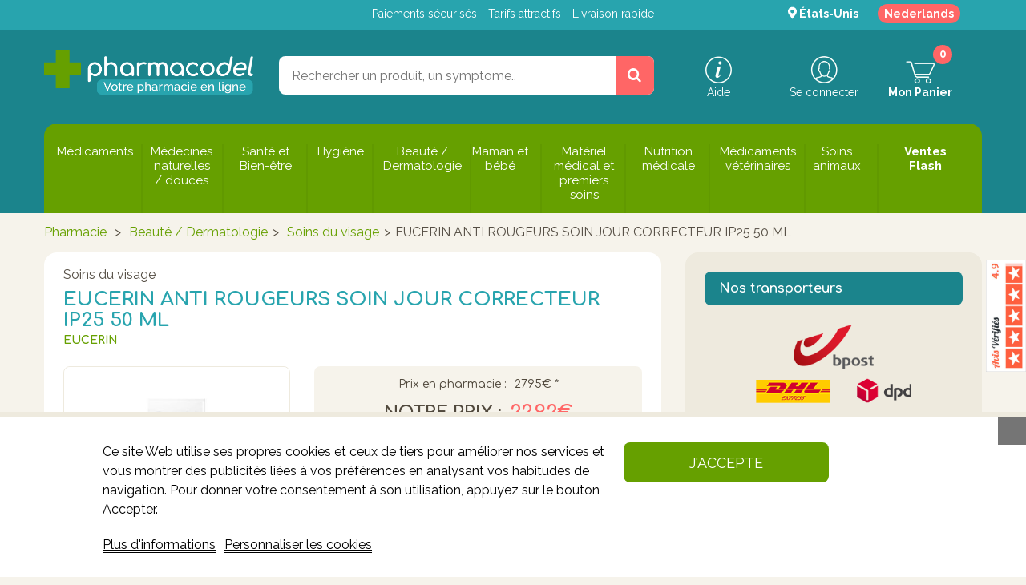

--- FILE ---
content_type: text/html; charset=utf-8
request_url: https://www.pharmacodel.com/fr/soins-du-visage/21170-eucerin-anti-rougeurs-soin-jour-correcteur-ip25-50-ml.html
body_size: 25113
content:
<!DOCTYPE HTML>
<html lang="fr" class="pcdel-product US">
	<head>
		
		<meta charset="utf-8" />

					<link rel="preload" href="https://www.pharmacodel.com/252516-large_default/eucerin-anti-rougeurs-soin-jour-correcteur-ip25-50-ml.jpg" as="image">
		
		<link rel="preload" href="https://www.pharmacodel.com/themes/pharmacodel2015/fonts/fontawesome-webfont.woff?v=4.1.0" as="font" type="font/woff2" crossorigin>
		<link rel="preload" href="https://www.pharmacodel.com/themes/pharmacodel2015/css/modules/netreviews/views/fonts/nr-icons/nr-icons.ttf" as="font" type="font/ttf" crossorigin>

		<link rel="preconnect" href="https://www.googletagmanager.com" crossorigin>
 		<link rel="preconnect" href="//fonts.gstatic.com">
 		<link rel="preconnect" href="https://bat.bing.com/" crossorigin>
		<link rel="preconnect" href="https://www.googleadservices.com" crossorigin>
		<link rel="preconnect" href="https://www.google-analytics.com/" crossorigin>
		<link rel="preconnect" href="https://connect.facebook.net" crossorigin>
		<link rel="preconnect" href="https://app-spm.com" crossorigin>
		<link rel="preconnect" href="https://cdn.doofinder.com" crossorigin>
		<link rel="preconnect" href="https://eu1-search.doofinder.com" crossorigin>	
		<link rel="preconnect" href="https://googleads.g.doubleclick.net" crossorigin>
		<link rel="preconnect" href="https://www.google.com" crossorigin>
		<link rel="preconnect" href="https//cl.avis-verifies.com" crossorigin>
		<link rel="preconnect" href="//widgets.rr.skeepers.io" crossorigin>
		

					<title> EUCERIN ANTI ROUGEURS SOIN JOUR CORRECTEUR IP25 50 ML : Soins du visage | Pharmacodel, votre Pharmacie en Ligne</title>
			<meta property="og:title" content=" EUCERIN ANTI ROUGEURS SOIN JOUR CORRECTEUR IP25 50 ML : Soins du visage | Pharmacodel, votre Pharmacie en Ligne"/>
		
		
		
  
    <script id='lgcookieslaw_script_gtm'>
        window.dataLayer = window.dataLayer || [];
        function gtag(){
            dataLayer.push(arguments);
        }

        gtag('consent', 'default', {
            'ad_storage': 'denied',
            'ad_user_data': 'denied',
            'ad_personalization': 'denied',
            'analytics_storage': 'denied',
            'personalization_storage': 'granted',
            'security_storage': 'granted'
        });
    </script>
 
		
											
										        						<meta name="description" content="Eucerin AntiREDNESS Corrigerende Crème SPF 25 Getintbevat  SymSitive* & Licochalcone AVoor een onmiddellijk comfort bij de hypergevoelige." />
				<meta property="og:description" content="Eucerin AntiREDNESS Corrigerende Crème SPF 25 Getintbevat  SymSitive* & Licochalcone AVoor een onmiddellijk comfort bij de hypergevoelige." />	
					
					<meta name="keywords" content="pharmacie, farmacie, pharmacien, pharmacies, en ligne, internet, online, medicament, medicaux, produit de sante, remise, domicile, maison, livrer, commander" />
		
					<meta name="robots" content="index,follow" />
		
		<meta name="viewport" content="width=device-width, initial-scale=1.0" />
		<meta name="mobile-web-app-capable" content="yes" />
		<!-- opengraph -->
		<meta property="og:title" content=" EUCERIN ANTI ROUGEURS SOIN JOUR CORRECTEUR IP25 50 ML : Soins du visage | Pharmacodel, votre Pharmacie en Ligne"/>
		<meta property="og:type" content="website"/>
		<meta property="og:url" content="https://www.pharmacodel.com/fr/soins-du-visage/21170-eucerin-anti-rougeurs-soin-jour-correcteur-ip25-50-ml.html"/>
		<meta property="og:site_name" content="Pharmacodel"/>
		<meta property="og:image" content="https://www.pharmacodel.com/img/pharmacodel-logo-1613557514.jpg"/>


		<!-- canonical -->
								
							<link rel="canonical" href="https://www.pharmacodel.com/fr/soins-du-visage/21170-eucerin-anti-rougeurs-soin-jour-correcteur-ip25-50-ml.html" />
					 		<!-- /canonical -->

 		<!-- hreflang -->
 		 		 			 		 			 		
		
					<link rel="alternate" hreflang="x-default"  href="https://www.pharmacodel.com/fr/soins-du-visage/21170-eucerin-anti-rougeurs-soin-jour-correcteur-ip25-50-ml.html" />
							<link rel="alternate" hreflang="fr"  href="https://www.pharmacodel.com/fr/soins-du-visage/21170-eucerin-anti-rougeurs-soin-jour-correcteur-ip25-50-ml.html" /> 
							<link rel="alternate" hreflang="nl"  href="https://www.pharmacodel.com/nl/verzorgingsproducten-voor-het-gezicht/21170-eucerin-anti-redness-corrig-gezichtverz-ip25-50ml.html" /> 
					
		
		
		
		<!-- /hreflang -->

		<link rel="icon" type="image/vnd.microsoft.icon" href="/img/favicon.ico?1707838973" />
		<link rel="shortcut icon" type="image/x-icon" href="/img/favicon.ico?1707838973" />
		<link rel="stylesheet" href="https://fonts.googleapis.com/css?family=Raleway:400,700|Comfortaa:400,700&display=swap&subset=latin"  media="print" onload="this.media='all'" />  

														<link rel="stylesheet" href="https://www.pharmacodel.com/themes/pharmacodel2015/cache/v_1051_5b89345762eb53a665609d8701ee4a6e_all.css" type="text/css" media="all" />
																<link rel="stylesheet" href="https://www.pharmacodel.com/themes/pharmacodel2015/cache/v_1051_04330af4aa5e95a91fca9b4a297ad2ed_print.css" type="text/css" media="print" />
											  

		
	

		



    
 


  <!-- START OF DOOFINDER ADD TO CART SCRIPT -->
  
  <!-- END OF DOOFINDER ADD TO CART SCRIPT -->

  <!-- START OF DOOFINDER INTEGRATIONS SUPPORT -->
  <script data-keepinline>
    var dfKvCustomerEmail;
    if ('undefined' !== typeof klCustomer && "" !== klCustomer.email) {
      dfKvCustomerEmail = klCustomer.email;
    }
  </script>
  <!-- END OF DOOFINDER INTEGRATIONS SUPPORT -->

  <!-- START OF DOOFINDER UNIQUE SCRIPT -->
  <script data-keepinline>
    
    (function(w, k) {w[k] = window[k] || function () { (window[k].q = window[k].q || []).push(arguments) }})(window, "doofinderApp")
    

    // Custom personalization:
    doofinderApp("config", "language", "fr");
    doofinderApp("config", "currency", "EUR");
      </script>
  
  <!-- END OF DOOFINDER UNIQUE SCRIPT -->
<!-- /MODULE PM_AdvancedTopMenu || Presta-Module.com -->










    

<input type="hidden" id="paypal_mode" value="production">
<input type="hidden" id="paypal_merchant_id" value="W3M9YPWEN7WXC">
<input type="hidden" id="paypal_ssl_enabled" value="1"> 
		
		        
	</head>
	<body id="product" class="product product-21170 product-eucerin-anti-rougeurs-soin-jour-correcteur-ip25-50-ml category-343 category-soins-du-visage lang_fr">
	
    
 


	
			<div id="page">
			<div class="header-nav" id="block_top_menu">
				<div class="container">
					<div class="row">
					      	<div class="col-lg-3 user-logged hidden-xs hidden-sm hidden-md">
					      								</div>
						<div class="col-lg-6 hidden-xs "><p>Paiements s&eacute;curis&eacute;s - Tarifs attractifs - Livraison rapide</p></div>
						<div class="col-lg-3 text-center">    <a class="ets_click_show is_ver16" href="javascript:void(0)" rel="nofollow" >
        <i class="icon" aria-hidden="true"><svg aria-hidden="true" focusable="false" data-prefix="fas" data-icon="map-marker-alt" class="svg-inline--fa fa-map-marker-alt fa-w-12" role="img" xmlns="http://www.w3.org/2000/svg" viewBox="0 0 384 512"><path fill="currentColor" d="M172.268 501.67C26.97 291.031 0 269.413 0 192 0 85.961 85.961 0 192 0s192 85.961 192 192c0 77.413-26.97 99.031-172.268 309.67-9.535 13.774-29.93 13.773-39.464 0zM192 272c44.183 0 80-35.817 80-80s-35.817-80-80-80-80 35.817-80 80 35.817 80 80 80z"></path></svg></i>
        <span class="text_content">États-Unis</span>
            </a>


<!-- Block languages module -->
	<div id="languages-block-top" class="languages-block">

						
										
										
																				<a href="https://www.pharmacodel.com/nl/verzorgingsproducten-voor-het-gezicht/21170-eucerin-anti-redness-corrig-gezichtverz-ip25-50ml.html" title="Nederlands">
					
										
								Nederlands
					</a>
						

	</div>
<!-- /Block languages module -->
</div>
					</div>
				</div>
			</div>

			<div class="header-top">
	                    			<div class="container">
	                        			<div class="header-grid">
	                        				<div class="header-logo-container">
			                    
			                                		<div id="header_logo" itemscope itemtype="https://schema.org/Organization">
			                                			<a href="https://www.pharmacodel.com/fr/" title="Pharmacodel" itemprop="url"><img class="logo img-responsive" itemprop="logo" src="https://www.pharmacodel.com/img/pharmacodel-logo-1613557514.jpg" alt="Pharmacodel: Votre Pharmacie en ligne" width="520" height="111"/></a>
			                                			<div itemscope itemtype="https://schema.org/PostalAddress">
			                                				<meta itemprop="addressCountry" content="BE" />
			                                				<meta itemprop="postalCode" content="7110 " />
			                                				<meta itemprop="streetAddress" content="Rue centrale, 12" />
			                                				

			                                			</div>
			                                			<meta itemprop="email" content="contact@pharmacodel.com" />
			                                			<meta itemprop="name" content="Pharmacodel" />
			                                			<meta itemprop="sameAs" content="https://www.facebook.com/pharmacodel" />
			                                			<meta itemprop="sameAs" content="https://www.instagram.com/pharmacodel" />
			                                			<meta itemprop="url" content="https://www.pharmacodel.com/" />
			                                			<meta itemprop="telephone" content="+3264678516" />

									</div>
			                        		</div>
					                        <div class="header-search-container">
					                            
<div class="bootstrap">
	</div>	<div id="search_block_top">
		<form id="searchbox" method="get" action="//www.pharmacodel.com/fr/recherche" >
			<input type="hidden" name="controller" value="search" />
			<input type="hidden" name="orderby" value="position" />
			<input type="hidden" name="orderway" value="desc" />
			<input class="search_query form-control" type="text" id="search_query_top" name="search_query" placeholder="" value="" autocapitalize="off" autocomplete="off" autocorrect="off" spellcheck="false"/>
			<button type="submit" name="submit_search" class="btn btn-default button-search" aria-label="Rechercher un produit, un CNK, une marque....">
				<span>Rechercher un produit, un CNK, une marque....</span>
			</button>
		</form>
	</div>


<div id="">
	<div style="display:none">
		<div id="quickpass">
			<form method="POST">
				<label>Entrez votre adresse email</label>
                <div class="input-group">
					<input type="email" class="form-control qp_email " name="qp_email" id="qp_email" value="" placeholder="" />
					<span class="input-group-btn">
						<button name="qp_passreco" id="qp_passreco" type="button" class="btn btn-secondary btn btn-default button button-small button-red"><span>Réinitialiser</span></button>
					</span>
					<div class="clearfix"></div>
				</div>
				<div class="clearfix"></div>
				<label class="alert" id="resltmsg"></label>
			</form>
			<div class="overlay forcehide"><img src="/modules/quickpass/views/img/indicator_bar.gif" alt="Réinitialisation en cours" title="Réinitialisation en cours" /></div>
		</div>
	</div>
</div>					                        </div>

					                        <div class="header-cart-container">
					                            <!-- Block user information module NAV  -->
<div class="header_user_info">

	<div class="col-md-4 col-sm-4 hidden-xs">
		<div class="dropdown">
			<button class="btn btn-default dropdown-toggle" type="button" data-toggle="dropdown" data-hover="dropdown" data-animations=""><img src="https://www.pharmacodel.com/themes/pharmacodel2015/img/icons-info.png" alt="Aide" width="72" height="67"/> <span class="hidden-xs inline-block">Aide</span></button>
		  	<ul class="dropdown-menu">
		  			<li><a href="https://www.pharmacodel.com/fr/faqs/" title="Questions fréquentes" >Questions fréquentes</a></li>
		    		<li><a href="https://www.pharmacodel.com/fr/contactez-nous">Nous contacter</a></li> 
	  		</ul>
	  	</div>
	</div>
	<div class="col-md-4 col-sm-4 col-xs-6">

			<a class="account" href="https://www.pharmacodel.com/fr/mon-compte" rel="nofollow" title="Identifiez-vous">
			<img src="https://www.pharmacodel.com/themes/pharmacodel2015/img/icons-user.png" alt="Mon compte" width="72" height="67" /><span class="hidden-xs inline-block">Se connecter</span>
		</a>
		
	</div>

<!-- /Block usmodule NAV -->
</div><!-- MODULE Block cart -->
<div class="col-md-4 col-sm-4 col-xs-6 clearfix">
	<div class="shopping_cart">
		<a href="https://www.pharmacodel.com/fr/commande" class="cart" title="Voir mon panier" rel="nofollow">
			<img src="https://www.pharmacodel.com/themes/pharmacodel2015/img/icons-cart.png" alt="FAQs" />
			<span class="hidden-xs inline-block"><strong>Mon Panier</strong></span>
			<span class="ajax_cart_quantity">0</span>	
			<span class="ajax_cart_total" style="display:none">0.00€</span>
					</a>
					<div class="cart_block block exclusive animated" style="display:none;">
				<div class="block_content">
					<div class="cart-buttons cart-buttons-top">
							<a id="button_order_cart" class="btn btn-default button button-small" href="https://www.pharmacodel.com/fr/commande" title="Commander" rel="nofollow">
								<span>
									Commander<i class="icon-chevron-right right"></i>
								</span>
							</a>
						</div>
					<!-- block list of products -->
					<div class="cart_block_list">
												<p class="cart_block_no_products">
							Aucun produit
						</p>
						
                                						<div class="cart-prices">
						
																					<div class="cart-prices-line first-line">
								<span id="cart_block_total" class="price cart_block_total ajax_block_cart_total">0.00€</span>
								<span>Total des produits</span>
							</div>

													</div>

						<div class="cart-buttons cart-bottom">
						<p><em>Les éventuels frais de ports seront calculés lors de la sélection du transporteur. <a href="https://www.pharmacodel.com/fr/content/1-livraison" style="color:#66a000;">En savoir plus sur la livraison</a></em></p>
							<a id="button_order_cart" class="btn btn-default button button-small" href="https://www.pharmacodel.com/fr/commande" title="Commander" rel="nofollow">
								<span>
									Commander<i class="icon-chevron-right right"></i>
								</span>
							</a>
						</div>
					</div>
				</div>
			</div><!-- .cart_block -->
			</div>
</div>

	<div id="layer_cart">
		<div class="clearfix">
			<div class="layer_cart_product col-xs-12 col-md-6">
				<span class="cross" title="Fermer"></span>
				<p class="heading">
					<i class="icon-check"></i>Produit ajouté
				</p>
				<div class="product-image-container layer_cart_img">
				</div>
				<div class="layer_cart_product_info">
					<span id="layer_cart_product_title" class="product-name"></span>
					<span id="layer_cart_product_attributes"></span>
					<div>
						<strong class="dark">Quantité</strong>
						<span id="layer_cart_product_quantity"></span>
					</div>
					<div>
						<strong class="dark">Total</strong>
						<span id="layer_cart_product_price"></span>
					</div>
				</div>
				<div class="clear"></div>
			</div>
			<div class="layer_cart_cart col-xs-12 col-md-6">
				<p>
					<!-- Plural Case [both cases are needed because page may be updated in Javascript] -->
					<span class="ajax_cart_product_txt_s  unvisible">
						Il y a <span class="ajax_cart_quantity">0</span> produits dans votre panier.
					</span>
					<!-- Singular Case [both cases are needed because page may be updated in Javascript] -->
					<span class="ajax_cart_product_txt ">
						Il y a un produit dans votre panier.
					</span>
				</p>

				<div class="layer_cart_row">
					<strong class="dark">
						Total des produits
											</strong>
					<span class="ajax_block_products_total">
											</span>
				</div>

				
                                				<!-- <div class="layer_cart_row">
					
				</div> -->
								<!-- <div class="layer_cart_row">
					<strong class="dark">
						Total
											</strong>
					<span class="ajax_block_cart_total">
											</span>
				</div> -->
				<div class="button-container">
					<span class="continue btn btn-default button exclusive-medium" title="Continuer mes achats">
						<span>
							<i class="icon-chevron-left left"></i>Continuer mes achats
						</span>
					</span>
					<a class="btn btn-default button button-medium button-red"	href="https://www.pharmacodel.com/fr/commande" title="Commander" rel="nofollow">
						<span>
							Commander<i class="icon-chevron-right right"></i>
						</span>
					</a>
				</div>
			</div>
		</div>
		<div class="crossseling"></div>
	</div> <!-- #layer_cart -->
	<div class="layer_cart_overlay"></div>

<!-- /MODULE Block cart -->

					                        </div>
		                       			</div>
	                        
						</div>
					</div>

			<div class="header-container">
				<header id="header">

				</header>
				<div class="container">
					<div class="row">
						<!-- MODULE PM_AdvancedTopMenu || Presta-Module.com -->
</div><div class="clear"></div><div id="adtm_menu">
<div id="adtm_menu_inner" class="clearfix">
<ul id="menu">
	<li class="li-niveau1 advtm_menu_toggle">
		<a class="a-niveau1 adtm_toggle_menu_button"><span class="advtm_menu_span adtm_toggle_menu_button_text">Menu</span></a>
	</li>
<li class="li-niveau1 advtm_menu_12 "><a href="https://www.pharmacodel.com/fr/18-medicaments-sans-ordonnance-otc-automedication" title="M&eacute;dicaments"  class=" a-niveau1"><span class="advtm_menu_span advtm_menu_span_12">M&eacute;dicaments</span></a></li>
<li class="li-niveau1 advtm_menu_3 "><a href="https://www.pharmacodel.com/fr/123-medecines-naturelles-douces" title="M&eacute;decines naturelles / douces"  class=" a-niveau1"><span class="advtm_menu_span advtm_menu_span_3">M&eacute;decines naturelles / douces</span></a></li>
<li class="li-niveau1 advtm_menu_5 "><a href="https://www.pharmacodel.com/fr/180-sante-et-bien-etre-vitalite-naturelle" title="Sant&eacute; et Bien-&ecirc;tre"  class=" a-niveau1"><span class="advtm_menu_span advtm_menu_span_5">Sant&eacute; et Bien-&ecirc;tre</span></a></li>
<li class="li-niveau1 advtm_menu_6 "><a href="https://www.pharmacodel.com/fr/274-hygiene-soins-corps-visage-quotidien" title="Hygi&egrave;ne"  class=" a-niveau1"><span class="advtm_menu_span advtm_menu_span_6">Hygi&egrave;ne</span></a></li>
<li class="li-niveau1 advtm_menu_7 "><a href="https://www.pharmacodel.com/fr/327-beaute-dermatologie-soins-visage-corps" title="Beaut&eacute; / Dermatologie"  class=" a-niveau1"><span class="advtm_menu_span advtm_menu_span_7">Beaut&eacute; / Dermatologie</span></a></li>
<li class="li-niveau1 advtm_menu_8 "><a href="https://www.pharmacodel.com/fr/404-maman-et-bebe-soins-puericulture" title="Maman et b&eacute;b&eacute;"  class=" a-niveau1"><span class="advtm_menu_span advtm_menu_span_8">Maman et b&eacute;b&eacute;</span></a></li>
<li class="li-niveau1 advtm_menu_9 "><a href="https://www.pharmacodel.com/fr/453-materiel-medical-et-premiers-soins" title="Mat&eacute;riel m&eacute;dical et premiers soins"  class=" a-niveau1"><span class="advtm_menu_span advtm_menu_span_9">Mat&eacute;riel m&eacute;dical et premiers soins</span></a></li>
<li class="li-niveau1 advtm_menu_10 "><a href="https://www.pharmacodel.com/fr/594-nutrition-medicale-denutrition-boissons-cremes" title="Nutrition m&eacute;dicale"  class=" a-niveau1"><span class="advtm_menu_span advtm_menu_span_10">Nutrition m&eacute;dicale</span></a></li>
<li class="li-niveau1 advtm_menu_17 "><a href="https://www.pharmacodel.com/fr/692-medicaments-veterinaires-chiens-chats-nac" title="M&eacute;dicaments v&eacute;t&eacute;rinaires"  class=" a-niveau1"><span class="advtm_menu_span advtm_menu_span_17">M&eacute;dicaments v&eacute;t&eacute;rinaires</span></a></li>
<li class="li-niveau1 advtm_menu_11 "><a href="https://www.pharmacodel.com/fr/532-soins-animaux-pharmacie-veterinaire-chiens-chats" title="Soins animaux"  class=" a-niveau1"><span class="advtm_menu_span advtm_menu_span_11">Soins animaux</span></a></li>
<li class="li-niveau1 advtm_menu_18 "><a href="https://www.pharmacodel.com/fr/701-ventes-flash" title="Ventes Flash"  class=" a-niveau1"><span class="advtm_menu_span advtm_menu_span_18">Ventes Flash</span></a></li>
</ul>
</div>
</div>
<div><!-- /MODULE PM_AdvancedTopMenu || Presta-Module.com --> 
					</div>
				</div>
			</div>

	    								
            <div class="breadcrumb-line">
                <div id="breadcrumb" class="container">
                    						
<!-- Breadcrumb -->
<div class="breadcrumb" itemscope itemtype="https://schema.org/BreadcrumbList">
        <span itemprop="itemListElement" itemscope="" itemtype="https://schema.org/ListItem"><meta itemprop="position" content="1"><a class="home" itemprop="item" href="https://www.pharmacodel.com/fr" title="retour &agrave; Accueil"><meta itemprop="name" content="Pharmacie en ligne" />Pharmacie</a></span>
            <span  class="navigation-pipe"  >&gt;</span>
                                    <span  class="navigation_page" >
                <span itemprop="itemListElement" class="item-breadcrumb" itemscope="" itemtype="http://schema.org/ListItem" ><meta itemprop="position" content="2"><span > <span >
                    <a itemprop="item" itemprop="url" href="https://www.pharmacodel.com/fr/327-beaute-dermatologie-soins-visage-corps" title="Beaut&eacute; / Dermatologie"><meta itemprop="name" content="Beaut&eacute; / Dermatologie" />Beaut&eacute; / Dermatologie</a></span></span><span class="navigation-pipe">></span></span><span itemprop="itemListElement" class="item-breadcrumb" itemscope="" itemtype="http://schema.org/ListItem" ><meta itemprop="position" content="3"><span > <span >
                    <a itemprop="item" itemprop="url" href="https://www.pharmacodel.com/fr/343-soins-du-visage" title="Soins du visage"><meta itemprop="name" content="Soins du visage" />Soins du visage</a></span></span><span class="navigation-pipe">></span></span><span class="breadcrumb-product-name">EUCERIN ANTI ROUGEURS SOIN JOUR CORRECTEUR IP25 50 ML</span></span>
                        </div>
<!-- /Breadcrumb -->

			                </div>
            </div>
            <div class="home-top-line">
                
            </div>

           
			<div class="columns-container">
				
				<div id="columns" class="container">
					
					<div id="slider_row" class="row">
						<div id="top_column" class="center_column col-xs-12 col-sm-12">
							

						</div>
					</div>	
					<div class="row">
						<main>
													
																	<div id="center_column" class="center_column col-xs-12 col-md-8">
														
						


							
<div itemscope itemprop="mainEntity" itemtype="https://schema.org/Product" class="container-fluid">
    
	<div class="row">
        <div class="primary_block col-xs-12">
            <div class="row">
				        
        

        <!-- header infos -->
        <div class="header-product-infos col-md-12">
		
                                            <p class="product-category" itemprop="category">Soins du visage</p>
                        
            <h1 itemprop="name">EUCERIN ANTI ROUGEURS SOIN JOUR CORRECTEUR IP25 50 ML</h1>
                            <p class="product-manufacturer"><a href="https://www.pharmacodel.com/fr/177_eucerin"><span itemprop="brand" itemscope itemtype="https://schema.org/Brand"><span itemprop="name">Eucerin</span></span></a></p>
                                                    <meta itemprop="gtin13" content="4005800109058" />
                        <link itemprop="itemCondition" href="https://schema.org/NewCondition"/>
        </div><!-- end header infos -->

        <!-- right infos-->
        <div class="pb-right-column col-xs-12 col-sm-4 col-md-5">
            <!-- product img-->
            <div id="image-block" class="clearfix">
                                                    <span class="discount">Prix r&eacute;duit !</span>
                                                    <span id="view_full_size">
                                                    <img id="bigpic" src="https://www.pharmacodel.com/252516-large_default/eucerin-anti-rougeurs-soin-jour-correcteur-ip25-50-ml.jpg" title="Eucerin Anti Rougeurs Soin Jour Correcteur Ip25 50 ml" alt="Eucerin Anti Rougeurs Soin Jour Correcteur Ip25 50 ml" width="400" height="400"/>
                                                            <span class="span_link no-print">Agrandir</span>
                                                                            <link itemprop="image" href="https://www.pharmacodel.com/252516/eucerin-anti-rougeurs-soin-jour-correcteur-ip25-50-ml.jpg">
                    </span>
                            </div> <!-- end image-block -->
                            <!-- thumbnails -->
                <div id="views_block" class="clearfix ">
                                            <span class="view_scroll_spacer">
                            <a id="view_scroll_left" class="" title="Autres vues" href="javascript:{}">
                                Pr&eacute;c&eacute;dent
                            </a>
                        </span>
                                        <div id="thumbs_list">
                        <ul id="thumbs_list_frame">
                                                                                    

                                                                                                                                                                    <li id="thumbnail_252516">
                                    <a href="https://www.pharmacodel.com/252516-thickbox_default/eucerin-anti-rougeurs-soin-jour-correcteur-ip25-50-ml.jpg" data-fancybox-group="other-views" class="fancybox shown" title="Eucerin Anti Rougeurs Soin Jour Correcteur Ip25 50 ml">
                                        <img class="img-responsive" loading="lazy" id="thumb_252516" src="https://www.pharmacodel.com/252516-medium_default/eucerin-anti-rougeurs-soin-jour-correcteur-ip25-50-ml.jpg" alt="Eucerin Anti Rougeurs Soin Jour Correcteur Ip25 50 ml" title="Eucerin Anti Rougeurs Soin Jour Correcteur Ip25 50 ml" height="80" width="80"  />
                                    </a>
                                                                        <link itemprop="image" href="https://www.pharmacodel.com/252516/eucerin-anti-rougeurs-soin-jour-correcteur-ip25-50-ml.jpg">
                                                                    </li>
                                                            

                                                                                                                                                                    <li id="thumbnail_204142">
                                    <a href="https://www.pharmacodel.com/204142-thickbox_default/eucerin-anti-rougeurs-soin-jour-correcteur-ip25-50-ml.jpg" data-fancybox-group="other-views" class="fancybox" title="Eucerin Anti Rougeurs Soin Jour Correcteur Ip25 50 ml">
                                        <img class="img-responsive" loading="lazy" id="thumb_204142" src="https://www.pharmacodel.com/204142-medium_default/eucerin-anti-rougeurs-soin-jour-correcteur-ip25-50-ml.jpg" alt="Eucerin Anti Rougeurs Soin Jour Correcteur Ip25 50 ml" title="Eucerin Anti Rougeurs Soin Jour Correcteur Ip25 50 ml" height="80" width="80"  />
                                    </a>
                                                                        <link itemprop="image" href="https://www.pharmacodel.com/204142/eucerin-anti-rougeurs-soin-jour-correcteur-ip25-50-ml.jpg">
                                                                    </li>
                                                            

                                                                                                                                                                    <li id="thumbnail_252517">
                                    <a href="https://www.pharmacodel.com/252517-thickbox_default/eucerin-anti-rougeurs-soin-jour-correcteur-ip25-50-ml.jpg" data-fancybox-group="other-views" class="fancybox" title="Eucerin Anti Rougeurs Soin Jour Correcteur Ip25 50 ml - Produit 1">
                                        <img class="img-responsive" loading="lazy" id="thumb_252517" src="https://www.pharmacodel.com/252517-medium_default/eucerin-anti-rougeurs-soin-jour-correcteur-ip25-50-ml.jpg" alt="Eucerin Anti Rougeurs Soin Jour Correcteur Ip25 50 ml - Produit 1" title="Eucerin Anti Rougeurs Soin Jour Correcteur Ip25 50 ml - Produit 1" height="80" width="80"  />
                                    </a>
                                                                        <link itemprop="image" href="https://www.pharmacodel.com/252517/eucerin-anti-rougeurs-soin-jour-correcteur-ip25-50-ml.jpg">
                                                                    </li>
                                                            

                                                                                                                                                                    <li id="thumbnail_204143">
                                    <a href="https://www.pharmacodel.com/204143-thickbox_default/eucerin-anti-rougeurs-soin-jour-correcteur-ip25-50-ml.jpg" data-fancybox-group="other-views" class="fancybox" title="Eucerin Anti Rougeurs Soin Jour Correcteur Ip25 50 ml - Produit 2">
                                        <img class="img-responsive" loading="lazy" id="thumb_204143" src="https://www.pharmacodel.com/204143-medium_default/eucerin-anti-rougeurs-soin-jour-correcteur-ip25-50-ml.jpg" alt="Eucerin Anti Rougeurs Soin Jour Correcteur Ip25 50 ml - Produit 2" title="Eucerin Anti Rougeurs Soin Jour Correcteur Ip25 50 ml - Produit 2" height="80" width="80"  />
                                    </a>
                                                                        <link itemprop="image" href="https://www.pharmacodel.com/204143/eucerin-anti-rougeurs-soin-jour-correcteur-ip25-50-ml.jpg">
                                                                    </li>
                                                            

                                                                                                                                                                    <li id="thumbnail_204149">
                                    <a href="https://www.pharmacodel.com/204149-thickbox_default/eucerin-anti-rougeurs-soin-jour-correcteur-ip25-50-ml.jpg" data-fancybox-group="other-views" class="fancybox" title="Eucerin Anti Rougeurs Soin Jour Correcteur Ip25 50 ml - Utilisation 1">
                                        <img class="img-responsive" loading="lazy" id="thumb_204149" src="https://www.pharmacodel.com/204149-medium_default/eucerin-anti-rougeurs-soin-jour-correcteur-ip25-50-ml.jpg" alt="Eucerin Anti Rougeurs Soin Jour Correcteur Ip25 50 ml - Utilisation 1" title="Eucerin Anti Rougeurs Soin Jour Correcteur Ip25 50 ml - Utilisation 1" height="80" width="80"  />
                                    </a>
                                                                        <link itemprop="image" href="https://www.pharmacodel.com/204149/eucerin-anti-rougeurs-soin-jour-correcteur-ip25-50-ml.jpg">
                                                                    </li>
                                                            

                                                                                                                                                                    <li id="thumbnail_204148">
                                    <a href="https://www.pharmacodel.com/204148-thickbox_default/eucerin-anti-rougeurs-soin-jour-correcteur-ip25-50-ml.jpg" data-fancybox-group="other-views" class="fancybox" title="Eucerin Anti Rougeurs Soin Jour Correcteur Ip25 50 ml - Utilisation 2">
                                        <img class="img-responsive" loading="lazy" id="thumb_204148" src="https://www.pharmacodel.com/204148-medium_default/eucerin-anti-rougeurs-soin-jour-correcteur-ip25-50-ml.jpg" alt="Eucerin Anti Rougeurs Soin Jour Correcteur Ip25 50 ml - Utilisation 2" title="Eucerin Anti Rougeurs Soin Jour Correcteur Ip25 50 ml - Utilisation 2" height="80" width="80"  />
                                    </a>
                                                                        <link itemprop="image" href="https://www.pharmacodel.com/204148/eucerin-anti-rougeurs-soin-jour-correcteur-ip25-50-ml.jpg">
                                                                    </li>
                                                            

                                                                                                                                                                    <li id="thumbnail_204147">
                                    <a href="https://www.pharmacodel.com/204147-thickbox_default/eucerin-anti-rougeurs-soin-jour-correcteur-ip25-50-ml.jpg" data-fancybox-group="other-views" class="fancybox" title="Eucerin Anti Rougeurs Soin Jour Correcteur Ip25 50 ml - Utilisation 3">
                                        <img class="img-responsive" loading="lazy" id="thumb_204147" src="https://www.pharmacodel.com/204147-medium_default/eucerin-anti-rougeurs-soin-jour-correcteur-ip25-50-ml.jpg" alt="Eucerin Anti Rougeurs Soin Jour Correcteur Ip25 50 ml - Utilisation 3" title="Eucerin Anti Rougeurs Soin Jour Correcteur Ip25 50 ml - Utilisation 3" height="80" width="80"  />
                                    </a>
                                                                        <link itemprop="image" href="https://www.pharmacodel.com/204147/eucerin-anti-rougeurs-soin-jour-correcteur-ip25-50-ml.jpg">
                                                                    </li>
                                                            

                                                                                                                                                                    <li id="thumbnail_204146">
                                    <a href="https://www.pharmacodel.com/204146-thickbox_default/eucerin-anti-rougeurs-soin-jour-correcteur-ip25-50-ml.jpg" data-fancybox-group="other-views" class="fancybox" title="Eucerin Anti Rougeurs Soin Jour Correcteur Ip25 50 ml - Utilisation 4">
                                        <img class="img-responsive" loading="lazy" id="thumb_204146" src="https://www.pharmacodel.com/204146-medium_default/eucerin-anti-rougeurs-soin-jour-correcteur-ip25-50-ml.jpg" alt="Eucerin Anti Rougeurs Soin Jour Correcteur Ip25 50 ml - Utilisation 4" title="Eucerin Anti Rougeurs Soin Jour Correcteur Ip25 50 ml - Utilisation 4" height="80" width="80"  />
                                    </a>
                                                                        <link itemprop="image" href="https://www.pharmacodel.com/204146/eucerin-anti-rougeurs-soin-jour-correcteur-ip25-50-ml.jpg">
                                                                    </li>
                                                            

                                                                                                                                                                    <li id="thumbnail_204145">
                                    <a href="https://www.pharmacodel.com/204145-thickbox_default/eucerin-anti-rougeurs-soin-jour-correcteur-ip25-50-ml.jpg" data-fancybox-group="other-views" class="fancybox" title="Eucerin Anti Rougeurs Soin Jour Correcteur Ip25 50 ml - Utilisation 5">
                                        <img class="img-responsive" loading="lazy" id="thumb_204145" src="https://www.pharmacodel.com/204145-medium_default/eucerin-anti-rougeurs-soin-jour-correcteur-ip25-50-ml.jpg" alt="Eucerin Anti Rougeurs Soin Jour Correcteur Ip25 50 ml - Utilisation 5" title="Eucerin Anti Rougeurs Soin Jour Correcteur Ip25 50 ml - Utilisation 5" height="80" width="80"  />
                                    </a>
                                                                        <link itemprop="image" href="https://www.pharmacodel.com/204145/eucerin-anti-rougeurs-soin-jour-correcteur-ip25-50-ml.jpg">
                                                                    </li>
                                                            

                                                                                                                                                                    <li id="thumbnail_204144" class="last">
                                    <a href="https://www.pharmacodel.com/204144-thickbox_default/eucerin-anti-rougeurs-soin-jour-correcteur-ip25-50-ml.jpg" data-fancybox-group="other-views" class="fancybox" title="Eucerin Anti Rougeurs Soin Jour Correcteur Ip25 50 ml - Utilisation 6">
                                        <img class="img-responsive" loading="lazy" id="thumb_204144" src="https://www.pharmacodel.com/204144-medium_default/eucerin-anti-rougeurs-soin-jour-correcteur-ip25-50-ml.jpg" alt="Eucerin Anti Rougeurs Soin Jour Correcteur Ip25 50 ml - Utilisation 6" title="Eucerin Anti Rougeurs Soin Jour Correcteur Ip25 50 ml - Utilisation 6" height="80" width="80"  />
                                    </a>
                                                                        <link itemprop="image" href="https://www.pharmacodel.com/204144/eucerin-anti-rougeurs-soin-jour-correcteur-ip25-50-ml.jpg">
                                                                    </li>
                                                                            </ul>
                    </div> <!-- end thumbs_list -->
                                            <a id="view_scroll_right" title="Autres vues" href="javascript:{}">
                            Suivant
                        </a>
                                    </div> <!-- end views-block -->
                <!-- end thumbnails -->
                                        <p class="resetimg clear no-print">
                    <span id="wrapResetImages" style="display: none;">
                        <a href="https://www.pharmacodel.com/fr/soins-du-visage/21170-eucerin-anti-rougeurs-soin-jour-correcteur-ip25-50-ml.html" data-id="resetImages">
                            <i class="icon-repeat"></i>
                            Afficher toutes les images
                        </a>
                    </span>
                </p>
                    </div> <!-- end pb-right-column -->
        <!-- end right infos-->

        <!-- left infos -->
		<div class="pb-left-column col-xs-12 col-sm-8 col-md-7">
            
             
                      
            
            
            <div class="product-price-block">
            
                <div class="text-center">
                
                    
                    <div id="old_price">
                    <label>Prix en pharmacie : </label><span id="old_price_display"><span class="price">27.95€</span></span> *                    </div>

                    <div class="our_price_display" itemprop="offers" itemscope itemtype="https://schema.org/Offer"><label>Notre prix : </label><span id="our_price_display">22.92€</span><meta itemprop="url" content="https://www.pharmacodel.com/fr/soins-du-visage/21170-eucerin-anti-rougeurs-soin-jour-correcteur-ip25-50-ml.html" /><meta itemprop="price" content="22.92" /><meta itemprop="priceValidUntil" content="2027-01-22" /><meta itemprop="priceCurrency" content="EUR" /><link itemprop="availability" href="https://schema.org/InStock"/></div>					
            
                                            <div id="reduction_percent">
                            <label>Votre gain :</label><span id="reduction_percent_display">5.03€ <strong>-18%</strong>**</span>
                        </div>
                                    </div>
                
                <div class="stock">
					<div id="availability_statut" >
						<span id="availability_value"class="label-success">
						En stock						</span>
					</div>
                    
                                        <p id="product_reference">
                        <label>R&eacute;f&eacute;rence</label> 
                        <span itemprop="sku" content="3110087">3110087</span>
                    </p>
                    
                </div>            
            </div>
            
            <div class="product-availability-block">
                <!-- availability or doesntExist -->
                                    
                                                    <!-- Out of stock hook -->
                            </div>
           
            <!-- product-order-->
                            <!-- add to cart form-->
                <form id="buy_block" action="https://www.pharmacodel.com/fr/panier" method="post">
                    
                    <!-- hidden datas -->
                    <p class="hidden">
                        <input type="hidden" name="token" value="b911f043ca67d8e2df21f8906691f3a0" />
                        <input type="hidden" name="id_product" value="21170" id="product_page_product_id" />
                        <input type="hidden" name="written_request" value="0" id="product_page_written_request" />
                        <input type="hidden" name="add" value="1" />
                        <input type="hidden" name="id_product_attribute" id="idCombination" value="" />
                    </p>
                    <!--  -->

                    <div class="box-info-product row">

                    
<p class="buttons_bottom_block no-print">
	<a id="wishlist_button" href="#" onclick="WishlistCart('wishlist_block_list', 'add', '21170', $('#idCombination').val(), document.getElementById('quantity_wanted').value); return false;" rel="nofollow"  title="Ajouter à ma liste de favoris">
		Ajouter à ma liste de favoris
	</a>
</p>
                    
                                            
                        
                        
                        <div class="addtocart-bar">
                            <div class="product_attributes pull-left">
                                <!-- quantity wanted -->
                                                                    <p id="quantity_wanted_p">
                                        <a href="#" rel="nofollow" data-field-qty="qty" class="btn button-minus product_quantity_down">
                                            <span><i class="icon-minus"></i></span>
                                        </a>
                                        <input type="text" name="qty" id="quantity_wanted" class="text" value="1" />
                                        <a rel="nofollow" href="#" data-field-qty="qty" class="btn button-plus product_quantity_up">
                                            <span><i class="icon-plus"></i></span>
                                        </a>
                                        
                                    </p>
                                
                                                            </div>      
                            <!-- end product_attributes -->
                        
                            

                    <div class="box-cart-bottom pull-right">
                            <div>

                                
                                    <p id="add_to_cart" class="no-print">
                                        <button type="submit" name="Submit" class="exclusive">
                                            <span>Ajouter au panier</span>
                                        </button>
                                    </p>

                                                            </div>
                        </div> <!-- end box-cart-bottom -->

                        </div>
                                
                    </div> <!-- end box-info-product -->
                        
                </form>
                
                
                       
            

            <div id="written_request_warning-21170" class="written_request_warning"  style="display:none;">
                <div class="clearfix">
                    
                    <button  onclick="parent.$.fancybox.close();ajaxCart.add($('#product_page_product_id').val(), $('#idCombination').val(), true, null, $('#quantity_wanted').val(), null);">OK, J&#039;ai compris</button> 
                    <button onclick="parent.$.fancybox.close();" class="btn-blue">Annuler</button>
                </div>
            </div>

           

            <!-- end product-order-->

			
<p id="loyalty" class="align_justify">
			Gagnez 
		<!-- En achetant ce produit vous pouvez gagner jusqu'à --><strong><span id="loyalty_points">45</span></strong>
		points de fidélité		<!-- Votre panier totalisera <b><span id="total_loyalty_points">45</span> 
		points</b> 
		 -->
	</p>
<br class="clear" />
             <!-- fin if  $not_on_sale == 0 -->

							<!-- usefull links-->
				<ul id="usefull_link_block" class="clearfix no-print">
														</ul>
					</div>
		<!-- end left infos-->

                    <div id="short_description_block" class="col-xs-12 clear">
                <div id="short_description_content">Eucerin AntiREDNESS Corrigerende Crème SPF 25 Getintbevat  SymSitive* & Licochalcone AVoor een onmiddellijk comfort bij de hypergevoelige...</div>
                <meta itemprop="description" content="Eucerin AntiREDNESS Corrigerende Crème SPF 25 Getintbevat  SymSitive* & Licochalcone AVoor een onmiddellijk comfort bij de hypergevoelige..." />
            </div>
                            <div class="col-xs-12 clear">
                <section class="page-product-box">
                    <h2 class="page-product-heading">Informations compl&eacute;mentaires </h2>
                    <p>Soin de Jour Correcteur SPF 25 Eucerin AntiROUGEURS</p>
<p>avec SymSitive* &amp; Licochalcone A</p>
<p>Pour un confort instantané des peaux hypersensibles et une diminution des rougeurs. Avec un SPF 25 et une protection UVA.</p>

                                    </section>
            </div>
                        <div class="col-xs-12 clear">
             
                
                <section class="page-product-box med-section indication">
  <h2 class="page-product-heading">Indication</h2>
  <div id="med_indication" class="clearfix">
      <p>Le Soin de Jour Correcteur SPF 25 Eucerin AntiROUGEURS a été spécialement développé pour les peaux qui ont une tendance aux rougeurs et à l'hypersensibilité. Appliqué sur peau nettoyée, il calme instantanément les irritations et camoufle les rougeurs visibles. Cette formule combine 2 ingrédients actifs: la SymSitive* et la Licochalcone A.</p>
<p>Symsitive* est un ingrédient actif innovant qui apaise les sensations d'inconfort et améliore le seuil de tolérance de la peau hypersensible. La Licochalcone A, ingrédient actif extrait de racines de Glycyrrhiza Inflata, réduit les rougeurs et apaise la peau.</p>
<p>Le Soin de Jour Correcteur SPF 25 Eucerin AntiROUGEURS contient des pigments verts qui aident instantanément à couvrir les rougeurs pour un teint visiblement unifié.</p>

  </div>
</section>

                
                
                <section class="page-product-box med-section properties">
  <h2 class="page-product-heading">Propriétés</h2>
  <div id="med_properties" class="clearfix">
     <p>PROPRIÉTÉS</p>
<ul>
<li>haute tolérance,</li>
<li>teinté,</li>
<li>excellente base de maquillage,</li>
<li>non-comédogène,</li>
<li>sans conservateurs,</li>
<li>sans paraben,</li>
<li>sans paraffine,</li>
<li>sans parfum,</li>
<li>sans alcool</li>
</ul>

  </div>
</section>

               
                <section class="page-product-box med-section composition">
  <h2 class="page-product-heading">Composition</h2>
  <div id="med_composition" class="clearfix">
     <p>Aqua, Glycerin, C12-15 Alkyl Benzoate, Butyl Methoxydibenzoylmethane, Bis-Ethylhexyloxyphenol Methoxyphenyl Tria- zine, Ethylhexyl Triazone, Phenylbenzimidazole Sulfonic Acid, Butylene Glycol Dicaprylate/ Dicaprate, Dibutyl Adipate, Methylpropanediol, Butyrospermum Parkii Butter, Cetearyl Alcohol, Diethylamino Hydroxybenzoyl Hexyl Benzoate, Distarch Phosphate, Lauroyl Lysine, 4-t-Butyl- cyclohexanol (Trans-Isomer), Glycyrrhiza Inflata Root Extract, Xanthan Gum, Carrageenan, Gellan Gum, Hydroxypropyl Starch Phosphate, Sodium Hydroxide, Potassium Cetyl Phosphate, Trisodium Ethylenediamine Disuccinate, Pentylene Glycol, 1,2-Hexanediol, Hydroxy</p>

  </div>
</section>
   
               
                

                                    <section class="page-product-box">
                        <h2 class="page-product-heading">Caract&eacute;ristiques</h2>
                                                      
                                  <p><strong>Restrictions di&eacute;t&eacute;tiques : </strong> Sans conservateurs</p>
                                                                        </section>                    
                
                                     <p><strong>EAN / UPC </strong>: 4005800109058</p>
                 
                
            <!-- description & features -->
                                            
                    </div>
        </div>
          <!--HOOK_PRODUCT_TAB -->
        <section class="page-product-box">
                           
                                    </section>

            <div id="shopimind-product"></div>
      
        <!--end HOOK_PRODUCT_TAB -->

		
    </div>
    </div> <!-- end primary_block -->
    		 
<section class="page-product-box blockproductscategory row">
	<h3 class="productscategory_h3 page-product-heading">Dans la même catégorie</h3>
	<div id="productscategory_list" class="clearfix">
		<ul class="product_list grid ">
        		
                                			<li class="ajax_block_product col-xs-12 col-sm-6 col-md-6">
                <div class="product-container container-fluid">
                        <div class="left-block">
							<div class="product-image-container">
                                <a href="https://www.pharmacodel.com/fr/soins-des-levres/66182-pure-cbd-50-mg-lip-balm-5-ml.html" class="lnk_img product-image" title="Pure Cbd 50 Mg Lip Balm 5 Ml"><img src="https://www.pharmacodel.com/111949-home_default/pure-cbd-50-mg-lip-balm-5-ml.jpg" loading="lazy" width=180 height=180  alt="Pure Cbd 50 Mg Lip Balm 5 Ml" /></a>
                            </div>
                        </div>
                        <div class="right-block">
                            <p class="product-name">
                                <a href="https://www.pharmacodel.com/fr/soins-des-levres/66182-pure-cbd-50-mg-lip-balm-5-ml.html" title="Pure Cbd 50 Mg Lip Balm 5 Ml">Pure Cbd 50 Mg Lip Balm 5 Ml</a>
                            </p>
                            <p class="product-desc">
                                
                            </p>
                            <div class="product-footer-hover">
                                <div class="content_price">
                                                                   <span class="price product-price">8.91€</span>
                                                                                                                                                      
                                        <span class="price-percent-reduction small">-10%</span>
                                                                            <span class="old-price product-price">9.90€ <strong>*</strong></span>
                                      
                                                                                                   </div>
                                <div class="button-container">
                                                                    <a class="button lnk_view btn btn-default" href="https://www.pharmacodel.com/fr/soins-des-levres/66182-pure-cbd-50-mg-lip-balm-5-ml.html" title="Info">
                                        <span>Info</span>
                                    </a>    
                                                                        <a class="button ajax_add_to_cart_button btn btn-default" href="https://www.pharmacodel.com/fr/panier?qty=1&amp;id_product=66182&amp;token=b911f043ca67d8e2df21f8906691f3a0&amp;add=" data-id-product="66182" title="Ajouter">
                                    <span>Ajouter</span></a>
                                                                                                    </div>
                            </div>
                        </div>

                    <div class="row">
                        <div class="sub-block col-xs-12">
                             <div class="clearfix">
                     
                                <div class="button-container pull-right">
					                                                <a class="button lnk_view btn btn-default" href="https://www.pharmacodel.com/fr/soins-des-levres/66182-pure-cbd-50-mg-lip-balm-5-ml.html" title="Info">
                                        <span>Info</span>
                                    </a>    
                                                                        <a class="button ajax_add_to_cart_button btn btn-default" href="https://www.pharmacodel.com/fr/panier?qty=1&amp;id_product=66182&amp;token=b911f043ca67d8e2df21f8906691f3a0&amp;add=" data-id-product="66182" title="Ajouter">
                                    <span>Ajouter</span></a>
                                                                                                    </div>
                            </div>
						</div>
                    </div>
				</div>
			</li>
            
			 
		
                                			<li class="ajax_block_product col-xs-12 col-sm-6 col-md-6">
                <div class="product-container container-fluid">
                        <div class="left-block">
							<div class="product-image-container">
                                <a href="https://www.pharmacodel.com/fr/serum/64649-olivier-de-leos-serum-visage-30-ml.html" class="lnk_img product-image" title="OLIVIER DE LEOS SERUM VISAGE 30 ML"><img src="https://www.pharmacodel.com/201505-home_default/olivier-de-leos-serum-visage-30-ml.jpg" loading="lazy" width=180 height=180  alt="OLIVIER DE LEOS SERUM VISAGE 30 ML" /></a>
                            </div>
                        </div>
                        <div class="right-block">
                            <p class="product-name">
                                <a href="https://www.pharmacodel.com/fr/serum/64649-olivier-de-leos-serum-visage-30-ml.html" title="OLIVIER DE LEOS SERUM VISAGE 30 ML">OLIVIER DE LEOS SERUM VISAGE 30 ML</a>
                            </p>
                            <p class="product-desc">
                                
                            </p>
                            <div class="product-footer-hover">
                                <div class="content_price">
                                                                   <span class="price product-price">56.90€</span>
                                                                                                                                                      
                                        <span class="price-percent-reduction small">-5%</span>
                                                                            <span class="old-price product-price">59.90€ <strong>*</strong></span>
                                      
                                                                                                   </div>
                                <div class="button-container">
                                                                    <a class="button lnk_view btn btn-default" href="https://www.pharmacodel.com/fr/serum/64649-olivier-de-leos-serum-visage-30-ml.html" title="Info">
                                        <span>Info</span>
                                    </a>    
                                                                        <a class="button ajax_add_to_cart_button btn btn-default" href="https://www.pharmacodel.com/fr/panier?qty=1&amp;id_product=64649&amp;token=b911f043ca67d8e2df21f8906691f3a0&amp;add=" data-id-product="64649" title="Ajouter">
                                    <span>Ajouter</span></a>
                                                                                                    </div>
                            </div>
                        </div>

                    <div class="row">
                        <div class="sub-block col-xs-12">
                             <div class="clearfix">
                     
                                <div class="button-container pull-right">
					                                                <a class="button lnk_view btn btn-default" href="https://www.pharmacodel.com/fr/serum/64649-olivier-de-leos-serum-visage-30-ml.html" title="Info">
                                        <span>Info</span>
                                    </a>    
                                                                        <a class="button ajax_add_to_cart_button btn btn-default" href="https://www.pharmacodel.com/fr/panier?qty=1&amp;id_product=64649&amp;token=b911f043ca67d8e2df21f8906691f3a0&amp;add=" data-id-product="64649" title="Ajouter">
                                    <span>Ajouter</span></a>
                                                                                                    </div>
                            </div>
						</div>
                    </div>
				</div>
			</li>
            
					</ul>
        <div class="clear"></div>
                <p class="publicprice-warning">* Prix appliqué dans notre officine ** Avantage calculé par rapport au prix dans notre officine </p>
        	</div>
</section>
	</div> <!-- itemscope product wrapper -->
 


</div><!-- #center_column -->
</main>

                            <div id="right_column" class="column col-xs-12 col-md-4 ">
        
                            <div class="left-home-banner ">
   
                                                                                                                                       <div class="livraison">
                                 <p class="sub-title-block dark">Nos transporteurs</p>
                                       
                                    <a href="https://www.pharmacodel.com/fr/content/1-livraison"><img src="https://www.pharmacodel.com/themes/pharmacodel2015/img/livraison-express.png" alt="Livraison via Bpost, Collissimo, DPD" width="237" height="120"/></a>
                                 </div>
                                <div class="fidelite">
                                    <p class="sub-title-block dark">Votre fid&eacute;lit&eacute; r&eacute;compens&eacute;e</p>
                                    
                                    <p class="second-p">Vos points valent de l&#039;argent</p>
                                <p> <a href="https://www.pharmacodel.com/fr/faqs/points-fidelite.html" rel="nofollow"><span class="label label-code">500 points = 5&euro;</span></a></p>
                                </div>
                               

                            </div>
                                       
                            <div class="sticky-container">  

                                
                                
	<div id="static_content_wrapper">
									<div class="bannering column-bannering hidden-xs">    <p><a href="https://www.pharmacodel.com/fr/701-ventes-flash" alt="Retrouvez nos ventes flash"><img src="https://www.pharmacodel.com/img/cms/banner-etroit-flash-mars.jpg" width="480" height="270" style="display: block; margin-left: auto; margin-right: auto;" alt="Ventes flash" /></a></p>  </div>
						</div>
                       

                                <div class="left-facebook-link">
                                    <a href="https://www.facebook.com/pharmacodel/" target="_blank" rel="noopener"><span class="icon-facebook-square"></span> <span class="line1">REJOIGNEZ-NOUS</span><span class="line2">SUR FACEBOOK!</span></a>
                                </div>
                                 <p>Pharmacodel.com est une pharmacie en ligne d&eacute;velopp&eacute;e par la Pharmacie Centrale de Maurage.</p>
                            </div>
							
                        </div>

                        
					</div><!-- .row -->

		  		</div><!-- #columns --> 
                         
                </div><!-- .columns-container -->

			</div><!-- .columns-container -->
            
            <div class="container">
                <div class="col-md-12" style="margin-bottom: 32px;">
                    <div class="skeepers_carousel_container" data-slides-count="4"></div>
                    
                </div>
            
                <div class="left-block-contact block">                
                    <div class="row clearfix">
                        <div class="col-md-4 col-sm-4">
                            <p class="gmap-prefix"><strong>Pharmacie centrale de Maurage</strong><br/>12, rue centrale<br/>
                            7110 Maurage - Belgique</p>
                        </div>
                        <div class="col-md-4 col-sm-4">
                                                    </div>
                        <div class="col-md-4 col-sm-4">
                            <p class="email-prefix"><strong>Nous &eacute;crire</strong><br>
                            Utilisez <a href="https://www.pharmacodel.com/fr/contactez-nous" rel="nofollow">notre formulaire de contact</a> pour nous envoyer un mail.</p>
                        </div>
                    </div>
                </div>
            </div>

            <div align="center">
                
                <div class="sponsors">
              
                <img src="https://www.pharmacodel.com/themes/pharmacodel2015/img/virement.png" loading="lazy" alt="Achetez vos m&eacute;dicaments en ligne en payant par virement" class="img-responsive" width="168" height="60"> <img src="https://www.pharmacodel.com/themes/pharmacodel2015/img/pay-pal.png" loading="lazy" alt="Commandez vos m&eacute;dicaments en ligne en payant par Paypal" class="img-responsive" width="100" height="60"> <img src="https://www.pharmacodel.com/themes/pharmacodel2015/img/visa.png" loading="lazy" alt="Achetez vos m&eacute;dicaments en ligne en payant par Visa" class="img-responsive" width="100" height="60"> <img src="https://www.pharmacodel.com/themes/pharmacodel2015/img/mastercard2.png" loading="lazy" alt="Achetez vos m&eacute;dicaments en ligne en payant par mastercard" class="img-responsive" width="100" height="60"> <img src="https://www.pharmacodel.com/themes/pharmacodel2015/img/maestro2.png" loading="lazy" alt="Achetez vos m&eacute;dicaments en ligne en payant par maestro" class="img-responsive" width="100" height="60"> <img class="title" src="https://www.pharmacodel.com/themes/pharmacodel2015/img/ogone.png" loading="lazy" alt="Les paiements de votre pharmacie en ligne sont s&eacute;curis&eacute;s par Ingenico" width="257" height="148"> <img src="https://www.pharmacodel.com/themes/pharmacodel2015/img/belfius.png" alt="Achetez vos m&eacute;dicaments en ligne en payant par Belfius"  loading="lazy" class="img-responsive" width="100" height="60"> <img src="https://www.pharmacodel.com/themes/pharmacodel2015/img/kbc-cbc.png" alt="Achetez vos m&eacute;dicaments en ligne en payant par CBC KBC" class="img-responsive"  loading="lazy" width="100" height="60"> <img src="https://www.pharmacodel.com/themes/pharmacodel2015/img/ideal2.png" loading="lazy" alt="Paiements s&eacute;curis&eacute;s par Atos Worldline" class="img-responsive" width="80" height="60"> <img src="https://www.pharmacodel.com/themes/pharmacodel2015/img/giropay.png" loading="lazy" alt="Achetez vos m&eacute;dicaments en ligne en payant par Giropay" class="img-responsive" width="100" height="60"></div>
                                
            </div>

                                                <div class="container homepage-seotxt">
                        <div class="col-md-12 mb-lg">
                            <h2><em>Achetez <span class="cap">eucerin anti rougeurs soin jour correcteur ip25 50 ml</span> au meilleur prix</em></h2>
                            <p>Vous pouvez commander en ligne eucerin anti rougeurs soin jour correcteur ip25 50 ml, distribu&eacute;(e) par eucerin sur Pharmacodel, votre pharmacie en ligne.
                        </div>
                    </div>
                             

            

			<!-- Block Newsletter module-->
<div id="newsletter_block_left" class="block">
	<div class="container">
		<div class="col-md-6 txt">
			<span>Prenez soin de votre pouvoir d'achat : recevez nos meilleures offres en vous inscrivant à notre newsletter !</span>
		</div>

		<div class="col-md-6">
			<form action="//www.pharmacodel.com/fr/" method="post">
				<div class="form-group" >
					<input class="inputNew form-control grey newsletter-input" id="newsletter-input" type="text" name="email" size="18" value="Saisissez votre adresse e-mail" /><button type="submit" name="submitNewsletter" class="btn btn-default button button-small"><span>ok</span> </button>
					<input type="hidden" name="action" value="0" />
				</div>
			</form>
		</div>
	</div>
</div>
<!-- /Block Newsletter module-->
<!-- MODULE Block reinsurance -->
<div id="reinsurance_block">
    <div class="container">
	   <div class="row">	
					<div class="col-md-3 text-center"><img src="https://www.pharmacodel.com/modules/blockreinsurance/img/reinsurance-2-1.jpg" width="60px" height="60px" alt="Des expéditions ultra-rapides, des colis bien protégés"/> <span>Des expéditions ultra-rapides, des colis bien protégés</span></div>
					<div class="col-md-3 text-center"><img src="https://www.pharmacodel.com/modules/blockreinsurance/img/reinsurance-3-1.jpg" width="60px" height="60px" alt="De nombreux modes de paiements disponibles, une entière sécurité"/> <span>De nombreux modes de paiements disponibles, une entière sécurité</span></div>
					<div class="col-md-3 text-center"><img src="https://www.pharmacodel.com/modules/blockreinsurance/img/reinsurance-4-1.jpg" width="60px" height="60px" alt="Des réductions toute l&#039;année sur vos produits de santé"/> <span>Des réductions toute l&#039;année sur vos produits de santé</span></div>
					<div class="col-md-3 text-center"><img src="https://www.pharmacodel.com/modules/blockreinsurance/img/reinsurance-5-1.jpg" width="60px" height="60px" alt="Des pharmaciens pour vous écouter et vous conseiller"/> <span>Des pharmaciens pour vous écouter et vous conseiller</span></div>
			   </div>
    </div>
</div>
<!-- /MODULE Block reinsurance -->
	
							<!-- Footer -->
				<div class="footer-container">

					<footer id="footer"  class="container">
						<div class="row">
                            <div class="col-md-4">
                            
                                <p class="h2">Pharmacodel</p>
                                
                                <p>Pharmacodel est une pharmacie en ligne proposant des produits pharmaceutiques et parapharmaceutiques livr&eacute;s &agrave; domicile. Elle est g&eacute;r&eacute;e par Lo&iuml;c et Freddy Delpature, pharmaciens de profession.</p>

                                <p>© Pharmacie centrale de Maurage SPRL<br>
                                12, rue centrale<br>
                                7110 Maurage - Belgique</p>

                                <p>TVA : BE 0878 494 059<br>
                                Num&eacute;ro APB : APB 552602</p>

                                <p><a href="https://www.pharmacodel.com/fr/content/4-a-propos">En savoir plus sur nous</a></p>
								
                                <div class="row">

                                    <div class="col-md-6 col-sm-6 col-xs-6">
                                                                                    <a href="https://www.afmps.be/fr/humain/medicaments/medicaments/distribution/pharmacies_ouvertes_au_public/Site_Internet_d_une_pharmacie/LstPharmacies#552602" target="_blank" rel="noopener"><img src="https://www.pharmacodel.com/themes/pharmacodel2015/img/LogoSancoInternet_BE-fr_B-300.png" loading="lazy" width="200" height="167" alt="Pharmacie en ligne agr&eacute;&eacute;e par l&#039;agence f&eacute;d&eacute;rale du m&eacute;dicament et des produits de sant&eacute;" class="img-responsive verify-legacy "/></a>
                                                                            </div>
                                    <div class="col-md-6 col-sm-6 col-xs-6">
                                                                                    <a href="https://www.afmps.be/fr/humain/medicaments/medicaments/distribution/pharmacies_ouvertes_au_public/Site_Internet_d_une_pharmacie/LstPharmacies#552602" target="_blank" rel="noopener"><img src="https://www.pharmacodel.com/themes/pharmacodel2015/img/LogoVET-BE-fr_B_RGB-300.png" loading="lazy" width="200" height="167" alt="D&eacute;livrance de m&eacute;dicamenents v&eacute;t&eacute;rinaires autoris&eacute;e par l&#039;agence f&eacute;d&eacute;rale du m&eacute;dicament et des produits de sant&eacute;" class="img-responsive verify-legacy "/></a>
                                        
                                    </div>
                                </div>

                            </div>
                            
                            <div class="col-md-8">

                                <section class="footer-block">
                                
                                <p class="h2">livraisons &amp; garanties</p>
                                
                                <p class="toggle-footer">Livraison &agrave; domicile ou sur votre lieu de travail de produits pharmaceutiques et parapharmaceutiques en Belgique, en France, au Luxembourg, en Allemagne, aux Pays-bas, en Italie, en Espagne, en Autriche, au Portugal et en Suisse.Pour certains pays, &agrave; partir d&#039;un certain montant votre livraison est gratuite. Vous pouvez &eacute;galement retirer votre colis dans notre pharmacie de Maurage, en Belgique, ou profiter d&#039;une livraison en point relais en Belgique et en France. <a href="https://www.pharmacodel.com/fr/content/1-livraison">Tout savoir sur nos modes de livraisons.</a></p>
                                
                                </section>

                                <div class="row">
                                    

<div id="lgcookieslaw_banner" class="lgcookieslaw-banner lgcookieslaw-banner-bottom lgcookieslaw-banner-close-button-enabled">
            <div class="lgcookieslaw-banner-close-button">
            <i class="lgcookieslaw-icon-close"></i>
        </div>
    
    <div class="container">
        <div class="lgcookieslaw-banner-message">
            <p>Ce site Web utilise ses propres cookies et ceux de tiers pour améliorer nos services et vous montrer des publicités liées à vos préférences en analysant vos habitudes de navigation. Pour donner votre consentement à son utilisation, appuyez sur le bouton Accepter.</p>

            <div class="lgcookieslaw-link-container">
                <a class="lgcookieslaw-info-link lgcookieslaw-link" target="_blank" href="https://www.pharmacodel.com/fr/content/6-charte-des-cookies">Plus d&#039;informations</a>

                <a id="lgcookieslaw_customize_cookies_link" class="lgcookieslaw-customize-cookies-link lgcookieslaw-link">Personnaliser les cookies</a>
            </div>
        </div>
        <div class="lgcookieslaw-button-container">
            
            <button class="lgcookieslaw-button lgcookieslaw-accept-button button lnk_view btn btn-default">
                J&#039;accepte
            </button>
        </div>
    </div>
</div>

<div id="lgcookieslaw_modal" class="lgcookieslaw-modal">
    <div class="lgcookieslaw-modal-header">
        <h2 class="lgcookieslaw-modal-header-title">
            Préférences en matière de cookies

            <div class="lgcookieslaw-modal-header-title-user-consent-elements">
                <div
                    class="lgcookieslaw-badge lgcookieslaw-tooltip-container lgcookieslaw-user-consent-consent-date"
                    role="tooltip"
                    title=""
                >
                    <i class="lgcookieslaw-icon-schedule"></i> <span class="lgcookieslaw-user-consent-consent-date-text"></span>
                </div>
                <a
                    class="lgcookieslaw-badge lgcookieslaw-tooltip-container lgcookieslaw-user-consent-download"
                    role="tooltip"
                    title="Cliquez pour télécharger le consentement"
                    target="_blank"
                    href=""
                >
                    <i class="lgcookieslaw-icon-download"></i> Consentement
                </a>
            </div>
        </h2>
    </div>
    <div class="lgcookieslaw-modal-body">
        <div class="lgcookieslaw-modal-body-content">
                                                <div class="lgcookieslaw-section">
                        <div class="lgcookieslaw-section-name">
                            Cookies fonctionnels                                <div
                                    class="lgcookieslaw-badge lgcookieslaw-tooltip-container"
                                    role="tooltip"
                                    title="Obligatoire"
                                >
                                    Technique
                                </div>
                                                    </div>
                        <div class="lgcookieslaw-section-checkbox">
                            <div class="lgcookieslaw-switch lgcookieslaw-switch-disabled">
                                <div class="lgcookieslaw-slider-option lgcookieslaw-slider-option-left">Non</div>
                                <input
                                    type="checkbox"
                                    id="lgcookieslaw_purpose_1"
                                    class="lgcookieslaw-purpose"
                                    data-id-lgcookieslaw-purpose="1"
                                    data-consent-mode="true"
                                    data-consent-type="functionality_storage"                                    data-technical="true"
                                    data-checked="true"
                                />
                                <span
                                    id="lgcookieslaw_slider_1"
                                    class="lgcookieslaw-slider lgcookieslaw-slider-checked"
                                ></span>
                                <div class="lgcookieslaw-slider-option lgcookieslaw-slider-option-right">Oui</div>
                            </div>
                        </div>
                        <div class="lgcookieslaw-section-purpose">
                            <a class="lgcookieslaw-section-purpose-button collapsed" data-toggle="collapse" href="#multi_collapse_lgcookieslaw_purpose_1" role="button" aria-expanded="false" aria-controls="multi_collapse_lgcookieslaw_purpose_1">
                                <span class="lgcookieslaw-section-purpose-button-title">Description et des cookies</span>
                            </a>
                            <div class="lgcookieslaw-section-purpose-content collapse multi-collapse" id="multi_collapse_lgcookieslaw_purpose_1">
                                <div class="lgcookieslaw-section-purpose-content-description">
                                    Les cookies fonctionnels sont strictement nécessaires pour fournir les services de la boutique, ainsi que pour son bon fonctionnement, il n'est donc pas possible de refuser leur utilisation. Ils permettent à l'utilisateur de naviguer sur notre site web et d'utiliser les différentes options ou services qui y sont proposés.
                                </div>

                                                                    <div class="lgcookieslaw-section-purpose-content-cookies">
                                        <div class="table-responsive">
                                            <table class="lgcookieslaw-section-purpose-content-cookies-table table">
                                                <thead>
                                                    <tr>
                                                        <th>
                                                            <span
                                                                class="lgcookieslaw-tooltip-container"
                                                                role="tooltip"
                                                                title="Nom du cookie"
                                                            >
                                                                Cookie
                                                            </span>
                                                        </th>
                                                        <th>
                                                            <span
                                                                class="lgcookieslaw-tooltip-container"
                                                                role="tooltip"
                                                                title="Domaine associé au cookie"
                                                            >
                                                                Prestataire
                                                            </span>
                                                        </th>
                                                        <th>
                                                            <span
                                                                class="lgcookieslaw-tooltip-container"
                                                                role="tooltip"
                                                                title="Objectif du cookie"
                                                            >
                                                                Objectif
                                                            </span>
                                                        </th>
                                                        <th>
                                                            <span
                                                                class="lgcookieslaw-tooltip-container"
                                                                role="tooltip"
                                                                title="Heure d'expiration du cookie"
                                                            >
                                                                Date d'expiration
                                                            </span>
                                                        </th>
                                                    </tr>
                                                </thead>
                                                <tbody>
                                                                                                            <tr>
                                                            <td>PHP_SESSID</td>
                                                            <td>www.pharmacodel.com</td>
                                                            <td>Le cookie PHPSESSID est natif de PHP et permet aux sites web de stocker des données d'état sérialisées. Sur le site web, il est utilisé pour établir une session d'utilisateur et pour transmettre des données d'état par le biais d'un cookie temporaire, communément appelé cookie de session. Ces cookies ne resteront sur votre ordinateur que jusqu'à ce que vous fermiez votre navigateur.</td>
                                                            <td>Session</td>
                                                        </tr>
                                                                                                            <tr>
                                                            <td>PrestaShop-#</td>
                                                            <td>www.pharmacodel.com</td>
                                                            <td>Il s'agit d'un cookie utilisé par Prestashop pour stocker des informations et garder la session de l'utilisateur ouverte. Il stocke des informations telles que la devise, la langue, l'identifiant du client, entre autres données nécessaires au bon fonctionnement de la boutique.</td>
                                                            <td>240 heures</td>
                                                        </tr>
                                                                                                            <tr>
                                                            <td>rc::a</td>
                                                            <td><a href="https://policies.google.com/privacy">Google</a></td>
                                                            <td>Il est utilisé pour lire et filtrer les requêtes des bots.</td>
                                                            <td>Persistant</td>
                                                        </tr>
                                                                                                            <tr>
                                                            <td>rc::c</td>
                                                            <td><a href="https://policies.google.com/privacy">Google</a></td>
                                                            <td>Il est utilisé pour lire et filtrer les requêtes des bots.</td>
                                                            <td>Persistant</td>
                                                        </tr>
                                                                                                    </tbody>
                                            </table>
                                        </div>
                                    </div>
                                                            </div>
                        </div>
                    </div>
                                    <div class="lgcookieslaw-section">
                        <div class="lgcookieslaw-section-name">
                            Cookies publicitaires                        </div>
                        <div class="lgcookieslaw-section-checkbox">
                            <div class="lgcookieslaw-switch">
                                <div class="lgcookieslaw-slider-option lgcookieslaw-slider-option-left">Non</div>
                                <input
                                    type="checkbox"
                                    id="lgcookieslaw_purpose_2"
                                    class="lgcookieslaw-purpose"
                                    data-id-lgcookieslaw-purpose="2"
                                    data-consent-mode="true"
                                    data-consent-type="ad_storage"                                    data-technical="false"
                                    data-checked="true"
                                />
                                <span
                                    id="lgcookieslaw_slider_2"
                                    class="lgcookieslaw-slider lgcookieslaw-slider-checked"
                                ></span>
                                <div class="lgcookieslaw-slider-option lgcookieslaw-slider-option-right">Oui</div>
                            </div>
                        </div>
                        <div class="lgcookieslaw-section-purpose">
                            <a class="lgcookieslaw-section-purpose-button collapsed" data-toggle="collapse" href="#multi_collapse_lgcookieslaw_purpose_2" role="button" aria-expanded="false" aria-controls="multi_collapse_lgcookieslaw_purpose_2">
                                <span class="lgcookieslaw-section-purpose-button-title">Description et des cookies</span>
                            </a>
                            <div class="lgcookieslaw-section-purpose-content collapse multi-collapse" id="multi_collapse_lgcookieslaw_purpose_2">
                                <div class="lgcookieslaw-section-purpose-content-description">
                                    Il s'agit de cookies qui collectent des informations sur les publicités montrées aux utilisateurs du site web. Elles peuvent être anonymes, si elles ne collectent que des informations sur les espaces publicitaires affichés sans identifier l'utilisateur, ou personnalisées, si elles collectent des informations personnelles sur l'utilisateur de la boutique par un tiers, pour la personnalisation de ces espaces publicitaires.
                                </div>

                                                                    <div class="lgcookieslaw-section-purpose-content-cookies">
                                        <div class="table-responsive">
                                            <table class="lgcookieslaw-section-purpose-content-cookies-table table">
                                                <thead>
                                                    <tr>
                                                        <th>
                                                            <span
                                                                class="lgcookieslaw-tooltip-container"
                                                                role="tooltip"
                                                                title="Nom du cookie"
                                                            >
                                                                Cookie
                                                            </span>
                                                        </th>
                                                        <th>
                                                            <span
                                                                class="lgcookieslaw-tooltip-container"
                                                                role="tooltip"
                                                                title="Domaine associé au cookie"
                                                            >
                                                                Prestataire
                                                            </span>
                                                        </th>
                                                        <th>
                                                            <span
                                                                class="lgcookieslaw-tooltip-container"
                                                                role="tooltip"
                                                                title="Objectif du cookie"
                                                            >
                                                                Objectif
                                                            </span>
                                                        </th>
                                                        <th>
                                                            <span
                                                                class="lgcookieslaw-tooltip-container"
                                                                role="tooltip"
                                                                title="Heure d'expiration du cookie"
                                                            >
                                                                Date d'expiration
                                                            </span>
                                                        </th>
                                                    </tr>
                                                </thead>
                                                <tbody>
                                                                                                            <tr>
                                                            <td>ads/ga-audiences</td>
                                                            <td><a href="https://policies.google.com/privacy">Google</a></td>
                                                            <td>Ces cookies sont utilisés par Google AdWords pour réengager les visiteurs susceptibles de se convertir en clients en fonction du comportement en ligne du visiteur sur les sites Web.</td>
                                                            <td>Session</td>
                                                        </tr>
                                                                                                            <tr>
                                                            <td>_uetsid</td>
                                                            <td><a href="https://about.ads.microsoft.com/en-us/resources/policies/microsoft-advertising-privacy-policy">Bing</a></td>
                                                            <td>Cookie utilisé pour stocker et suivre les visites sur les sites web.</td>
                                                            <td>1 jour</td>
                                                        </tr>
                                                                                                            <tr>
                                                            <td>_uetvid</td>
                                                            <td><a href="https://about.ads.microsoft.com/en-us/resources/policies/microsoft-advertising-privacy-policy">Bing</a></td>
                                                            <td>Cookie utilisé pour stocker et suivre les visites sur les sites web.</td>
                                                            <td>13 mois</td>
                                                        </tr>
                                                                                                    </tbody>
                                            </table>
                                        </div>
                                    </div>
                                                            </div>
                        </div>
                    </div>
                                    <div class="lgcookieslaw-section">
                        <div class="lgcookieslaw-section-name">
                            Cookies d&#039;analyse                        </div>
                        <div class="lgcookieslaw-section-checkbox">
                            <div class="lgcookieslaw-switch">
                                <div class="lgcookieslaw-slider-option lgcookieslaw-slider-option-left">Non</div>
                                <input
                                    type="checkbox"
                                    id="lgcookieslaw_purpose_3"
                                    class="lgcookieslaw-purpose"
                                    data-id-lgcookieslaw-purpose="3"
                                    data-consent-mode="true"
                                    data-consent-type="analytics_storage"                                    data-technical="false"
                                    data-checked="true"
                                />
                                <span
                                    id="lgcookieslaw_slider_3"
                                    class="lgcookieslaw-slider lgcookieslaw-slider-checked"
                                ></span>
                                <div class="lgcookieslaw-slider-option lgcookieslaw-slider-option-right">Oui</div>
                            </div>
                        </div>
                        <div class="lgcookieslaw-section-purpose">
                            <a class="lgcookieslaw-section-purpose-button collapsed" data-toggle="collapse" href="#multi_collapse_lgcookieslaw_purpose_3" role="button" aria-expanded="false" aria-controls="multi_collapse_lgcookieslaw_purpose_3">
                                <span class="lgcookieslaw-section-purpose-button-title">Description et des cookies</span>
                            </a>
                            <div class="lgcookieslaw-section-purpose-content collapse multi-collapse" id="multi_collapse_lgcookieslaw_purpose_3">
                                <div class="lgcookieslaw-section-purpose-content-description">
                                    Collecter des informations sur la navigation de l'utilisateur dans la boutique, généralement de manière anonyme, bien que parfois elles permettent également d'identifier l'utilisateur de manière unique et sans équivoque afin d'obtenir des rapports sur les intérêts de l'utilisateur pour les produits ou services proposés par la boutique.
                                </div>

                                                                    <div class="lgcookieslaw-section-purpose-content-cookies">
                                        <div class="table-responsive">
                                            <table class="lgcookieslaw-section-purpose-content-cookies-table table">
                                                <thead>
                                                    <tr>
                                                        <th>
                                                            <span
                                                                class="lgcookieslaw-tooltip-container"
                                                                role="tooltip"
                                                                title="Nom du cookie"
                                                            >
                                                                Cookie
                                                            </span>
                                                        </th>
                                                        <th>
                                                            <span
                                                                class="lgcookieslaw-tooltip-container"
                                                                role="tooltip"
                                                                title="Domaine associé au cookie"
                                                            >
                                                                Prestataire
                                                            </span>
                                                        </th>
                                                        <th>
                                                            <span
                                                                class="lgcookieslaw-tooltip-container"
                                                                role="tooltip"
                                                                title="Objectif du cookie"
                                                            >
                                                                Objectif
                                                            </span>
                                                        </th>
                                                        <th>
                                                            <span
                                                                class="lgcookieslaw-tooltip-container"
                                                                role="tooltip"
                                                                title="Heure d'expiration du cookie"
                                                            >
                                                                Date d'expiration
                                                            </span>
                                                        </th>
                                                    </tr>
                                                </thead>
                                                <tbody>
                                                                                                            <tr>
                                                            <td>_ga</td>
                                                            <td><a href="https://policies.google.com/privacy">Google</a></td>
                                                            <td>Enregistre un identifiant unique utilisé pour générer des données statistiques sur la façon dont le visiteur utilise le site.</td>
                                                            <td>2 ans</td>
                                                        </tr>
                                                                                                            <tr>
                                                            <td>_gat</td>
                                                            <td><a href="https://policies.google.com/privacy">Google</a></td>
                                                            <td>Utilisé par Google Analytics pour diminuer radicalement le taux de requêtes</td>
                                                            <td>1 jour</td>
                                                        </tr>
                                                                                                            <tr>
                                                            <td>_gat_gtag_UA_#</td>
                                                            <td><a href="https://policies.google.com/privacy">Google</a></td>
                                                            <td>Utilisé pour limiter le taux de demande.</td>
                                                            <td>1 minute</td>
                                                        </tr>
                                                                                                            <tr>
                                                            <td>_ga_#</td>
                                                            <td><a href="https://policies.google.com/privacy">Google</a></td>
                                                            <td>Permet de conserver l'état de la session Google Analytics</td>
                                                            <td>2 ans</td>
                                                        </tr>
                                                                                                            <tr>
                                                            <td>_gcl_au</td>
                                                            <td><a href="https://policies.google.com/privacy">Google</a></td>
                                                            <td>Ce cookie permet d'identifier les conversions issues des publicités que nous diffusons via Google</td>
                                                            <td>90 jours</td>
                                                        </tr>
                                                                                                            <tr>
                                                            <td>_gd#</td>
                                                            <td><a href="https://policies.google.com/privacy">Google</a></td>
                                                            <td>Il s'agit d'un cookie de session Google Analytics utilisé pour générer des données statistiques sur la façon dont vous utilisez le site Web, qui est supprimé lorsque vous quittez votre navigateur.</td>
                                                            <td>Session</td>
                                                        </tr>
                                                                                                            <tr>
                                                            <td>_gid</td>
                                                            <td><a href="https://policies.google.com/privacy">Google</a></td>
                                                            <td>Enregistre un identifiant unique utilisé pour générer des données statistiques sur la façon dont le visiteur utilise le site.</td>
                                                            <td>1 jour</td>
                                                        </tr>
                                                                                                    </tbody>
                                            </table>
                                        </div>
                                    </div>
                                                            </div>
                        </div>
                    </div>
                                    </div>
    </div>
    <div class="lgcookieslaw-modal-footer">
        <div class="lgcookieslaw-modal-footer-left">
            <button id="lgcookieslaw_cancel_button" class="lgcookieslaw-button lgcookieslaw-cancel-button">Annuler</button>
        </div>
        <div class="lgcookieslaw-modal-footer-right">
            
            <button class="lgcookieslaw-button lgcookieslaw-partial-accept-button button lnk_view btn btn-default">Accepter la sélection</button>
            <button class="lgcookieslaw-button lgcookieslaw-accept-button">Accepter tous</button>
        </div>
    </div>
</div>

<div class="lgcookieslaw-overlay"></div>

	<!-- MODULE Block footer -->
	<section class="footer-block col-xs-12 col-md-4" id="block_various_links_footer">
		<p class="h2">Informations</p>
		<nav>
		<ul class="toggle-footer">
															<li class="item">
				<a href="https://www.pharmacodel.com/fr/contactez-nous" title="Contactez-nous">
					Contactez-nous
				</a>
			</li>
															<li class="item">
						<a href="https://www.pharmacodel.com/fr/content/3-conditions-generales-de-ventes" title="Conditions générales de vente">
							Conditions générales de vente
						</a>
					</li>
																<li class="item">
						<a href="https://www.pharmacodel.com/fr/content/6-charte-des-cookies" title="Charte des cookies">
							Charte des cookies
						</a>
					</li>
																<li class="item">
						<a href="https://www.pharmacodel.com/fr/content/category/4-le-magazine-sante" title="Le magazine santé">
							Le magazine santé
						</a>
					</li>
																<li class="item">
						<a href="https://www.pharmacodel.com/fr/content/category/6-nos-pharmaciens-vous-informent" title="Nos pharmaciens vous informent">
							Nos pharmaciens vous informent
						</a>
					</li>
																<li class="item">
						<a href="https://www.pharmacodel.com/fr/content/category/7-commander-sur-une-pharmacie-en-ligne" title="Commander sur une pharmacie en ligne">
							Commander sur une pharmacie en ligne
						</a>
					</li>
																<li class="item">
						<a href="https://www.pharmacodel.com/fr/content/category/10-les-medicaments-generiques" title="Les médicaments génériques">
							Les médicaments génériques
						</a>
					</li>
																<li class="item">
						<a href="https://www.pharmacodel.com/fr/content/category/11-guide-d-achat-des-huiles-essentielles" title="Guide d&#039;achat des huiles essentielles">
							Guide d&#039;achat des huiles essentielles
						</a>
					</li>
																<li class="item">
						<a href="https://www.pharmacodel.com/fr/content/category/12-le-guide-ultime-pour-soulager-naturellement-vos-articulations" title="Le guide ultime pour soulager naturellement vos articulations">
							Le guide ultime pour soulager naturellement vos articulations
						</a>
					</li>
																<li class="item">
						<a href="https://www.pharmacodel.com/fr/content/147-nos-experts-pharmaciens-equipe-qualifiee-et-diplomee-pharmacodel" title="Nos Pharmaciens &amp; Experts de la santé">
							Nos Pharmaciens &amp; Experts de la santé
						</a>
					</li>
												</ul>
		</nav>
		
	</section>

	<!-- /MODULE Block footer -->
<!-- Block myaccount module -->
<section class="footer-block col-xs-12 col-md-4">
	<p class="h2">Mon compte</p>
	<div class="block_content toggle-footer">
		<nav>
			<ul class="bullet">
				<li><a href="https://www.pharmacodel.com/fr/historique-des-commandes" title="Mes commandes" rel="nofollow">Mes commandes</a></li>
								<li><a href="https://www.pharmacodel.com/fr/avoirs" title="Mes avoirs" rel="nofollow">Mes avoirs</a></li>
				<li><a href="https://www.pharmacodel.com/fr/adresses" title="Mes adresses" rel="nofollow">Mes adresses</a></li>
				<li><a href="https://www.pharmacodel.com/fr/identite" title="Gérer mes informations personnelles" rel="nofollow">Mes informations personnelles</a></li>
				<li><a href="https://www.pharmacodel.com/fr/bons-de-reduction" title="Mes bons de réduction" rel="nofollow">Mes bons de réduction</a></li>				
	            			</ul>
		</nav>
	</div>
</section>
<!-- /Block myaccount module -->

<div class="bootstrap">
	</div>


                                    <div class="col-md-4">
                                        <section class="footer-block">
                                            <p class="h2">Liens utiles</p>
                                            <nav>
                                                <ul class="toggle-footer">
                                                    <li class="item"><a href="https://www.pharmacodel.com/fr/faqs" title="Questions Fréquentes">Questions fr&eacute;quentes</a></li>
                                                    <li class="item"><a href="https://www.pharmacodel.com/fr/contactez-nous" rel="nofollow">Formulaire de contact</a></li>
                                                    <li class="item"><a href="https://www.pharmacodel.com/fr/fabricants">Marques A-Z</a></li>
                                                    <li class="item"><a target="_blank" href="https://ec.europa.eu/consumers/odr/" rel="noopener">Plate-forme de R&eacute;solution des Litiges en Ligne</a></li>
                                                    <li class="item"><a href="https://www.pharmacodel.com/fr/form/formulaire-retractation-g1.html" rel="nofollow">Formulaire de r&eacute;tractation</a></li>
                                                </ul>
                                            </nav>
                                        </section>
                                    </div>

                                </div>
                                
                                        <p class="h2">AFMPS</p>
                                          
                                        <p>L&#039;AFMPS est l&rsquo;autorit&eacute; comp&eacute;tente en mati&egrave;re de m&eacute;dicaments et de produits de sant&eacute; en Belgique. Ce site est sous son contr&ocirc;le.<strong><a href="https://www.afmps.be/fr" rel="noopener">Agence f&eacute;d&eacute;rale des m&eacute;dicaments et des produits de sant&eacute; &ndash; afmps</a></strong> : Eurostation II, Place Victor Horta 40/40 - 1060 BRUXELLES</p>
                            </div>
                        </div>
					</footer>
				</div><!-- #footer -->
					</div><!-- #page -->
<a rel="noopener noreferrer" href="https://www.avis-verifies.com/avis-clients/pharmacodel.com" target="_blank" class="netreviews-widget"><img src="https://www.pharmacodel.com/themes/pharmacodel2015/img//avis-pharmacie-en-ligne.jpg" alt="Avis clients pharmacodel.com" width="50" height="140" ></a>

<link rel="stylesheet" href="https://www.pharmacodel.com/themes/pharmacodel2015/css/icons.css" type="text/css" />
<script type="text/javascript">
var CUSTOMIZE_TEXTFIELD = 1;
var FancyboxI18nClose = 'Fermer';
var FancyboxI18nNext = 'Suivant';
var FancyboxI18nPrev = 'Pr&eacute;c&eacute;dent';
var NetReviewsTitle = 'Les avis de nos clients';
var PS_CATALOG_MODE = false;
var SearchBox1 = 'Rechercher un produit, un symptome...';
var SearchBox2 = 'Rechercher une marque, un CNK...';
var SearchBox3 = 'Flexofytol, Vitamines...';
var StaticSliders = [];
var added_to_wishlist = 'Le produit a été ajouté à votre liste.';
var ajax_allowed = true;
var ajaxsearch = false;
var allowBuyWhenOutOfStock = false;
var attribute_anchor_separator = '-';
var attributesCombinations = [];
var availableLaterValue = '';
var availableNowValue = '';
var baseDir = 'https://www.pharmacodel.com/';
var baseUri = 'https://www.pharmacodel.com/';
var blocksearch_type = 'top';
var contentOnly = false;
var currency = {"id":1,"name":"Euro","iso_code":"EUR","iso_code_num":"978","sign":"\u20ac","blank":"0","conversion_rate":"1.000000","deleted":"0","format":"4","decimals":"1","active":"1","prefix":"","suffix":" \u20ac","id_shop_list":null,"force_id":false};
var currencyBlank = 0;
var currencyFormat = 4;
var currencyRate = 1;
var currencySign = '€';
var currentDate = '2026-01-22 06:28:08';
var customerGroupWithoutTax = false;
var customizationFields = false;
var customizationIdMessage = 'Ordonnance';
var default_eco_tax = 0;
var delete_txt = 'Supprimer';
var displayList = false;
var displayPrice = 0;
var doesntExist = 'Indisponible temporairement';
var doesntExistNoMore = 'Ce produit n\'est plus en stock';
var doesntExistNoMoreBut = 'avec ces options mais reste disponible avec d\'autres options';
var ecotaxTax_rate = 0;
var fieldRequired = 'Veuillez d\'abord enregistrer votre ordonnance';
var freeProductTranslation = 'Offert';
var freeShippingTranslation = 'Livraison gratuite';
var generated_date = 1769059688;
var group_reduction = 0;
var hasDeliveryAddress = false;
var highDPI = true;
var idDefaultImage = 252516;
var id_lang = 5;
var id_product = 21170;
var img_dir = 'https://www.pharmacodel.com/themes/pharmacodel2015/img/';
var img_prod_dir = 'https://www.pharmacodel.com/img/p/';
var img_ps_dir = 'https://www.pharmacodel.com/img/';
var instantsearch = false;
var isGuest = 0;
var isLogged = 0;
var isLoggedWishlist = false;
var isMobile = false;
var jqZoomEnabled = false;
var loggin_required = 'Vous devez être connecté pour gérer votre liste de favoris.';
var mailalerts_already = 'Vous avez déjà une alerte pour ce produit. Retrouvez l\'ensemble de vos alertes dans votre compte client.';
var mailalerts_invalid = 'Votre adresse e-mail est invalide';
var mailalerts_placeholder = 'votre@email.com';
var mailalerts_registered = 'Demande de notification enregistrée';
var mailalerts_url_add = 'https://www.pharmacodel.com/fr/module/mailalerts/actions?process=add';
var mailalerts_url_check = 'https://www.pharmacodel.com/fr/module/mailalerts/actions?process=check';
var maxQuantityToAllowDisplayOfLastQuantityMessage = 3;
var minimalQuantity = 1;
var mywishlist_url = 'https://www.pharmacodel.com/fr/module/blockwishlist/mywishlist';
var noTaxForThisProduct = false;
var oosHookJsCodeFunctions = [];
var page_name = 'product';
var placeholder_blocknewsletter = 'Saisissez votre adresse e-mail';
var priceDisplayMethod = 0;
var priceDisplayPrecision = 2;
var productAvailableForOrder = true;
var productBasePriceTaxExcl = 23.099174;
var productBasePriceTaxExcluded = 23.099174;
var productHasAttributes = false;
var productPrice = 22.92;
var productPriceTaxExcluded = 23.099174;
var productPriceWithoutReduction = 27.95;
var productReference = '3110087';
var productShowPrice = true;
var productUnitPriceRatio = 0;
var product_fileButtonHtml = 'Ajouter';
var product_fileDefaultHtml = 'Aucun fichier sélectionné';
var product_specific_price = {"id_specific_price":"65435","id_specific_price_rule":"0","id_cart":"0","id_product":"21170","id_shop":"0","id_shop_group":"0","id_currency":"0","id_country":"0","id_group":"0","id_customer":"0","id_product_attribute":"0","price":"-1.000000","from_quantity":"1","reduction":"0.180000","reduction_tax":"1","reduction_type":"percentage","from":"0000-00-00 00:00:00","to":"0000-00-00 00:00:00","score":"32"};
var qp_ajax = '/modules/quickpass/ajax.php';
var quantitiesDisplayAllowed = false;
var quantityAvailable = 0;
var quickView = true;
var reduction_percent = 18;
var reduction_price = 0;
var removingLinkText = 'supprimer cet article du panier';
var roundMode = 2;
var sb_id_shop = 1;
var specific_currency = false;
var specific_price = -1;
var static_blocks = [{"id_static_block":"24","id_static_block_template":"1","hook":"home","editor":"2","status":"1","custom_css":"0","title_active":"0","position":"20","css":"","date_from":"0000-00-00 00:00:00","date_to":"0000-00-00 00:00:00","date_add":"2023-08-02 14:14:36","date_upd":"2025-03-26 11:51:19","id_lang":"5","block_title":"Banner Flash Accueil","content":"<p><a href=\"https:\/\/www.pharmacodel.com\/fr\/701-ventes-flash\"><img src=\"https:\/\/www.pharmacodel.com\/img\/cms\/banner-large-flash-mars.jpg\" alt=\"Ventes flashs\" width=\"770\" height=\"180\" \/><\/a><\/p>","id_group":"1","conditions":[],"template":"<div class=\"bannering column-bannering hidden-xs\">\r\n \t<p><a href=\"https:\/\/www.pharmacodel.com\/fr\/701-ventes-flash\"><img src=\"https:\/\/www.pharmacodel.com\/img\/cms\/banner-large-flash-mars.jpg\" alt=\"Ventes flashs\" width=\"770\" height=\"180\" \/><\/a><\/p>\r\n<\/div>"},{"id_static_block":"28","id_static_block_template":"1","hook":"displayStaticblockCategory","editor":"2","status":"1","custom_css":"0","title_active":"0","position":"21","css":"","date_from":"0000-00-00 00:00:00","date_to":"0000-00-00 00:00:00","date_add":"2024-06-06 09:13:37","date_upd":"2024-06-06 09:13:37","id_lang":"5","block_title":"Vinalac - Femmes enceintes","content":"<p><a href=\"https:\/\/www.pharmacodel.com\/fr\/femmes-enceintes\/60742-vinalac-dha-epa-60-comprimes-60-capsules.html?utm_source=website&utm_medium=banner&utm_campaign=vinalac&utm_id=labo&utm_content=263-femmes-enceintes\"><img src=\"https:\/\/www.pharmacodel.com\/img\/cms\/vinalac-grossesse.jpg\" alt=\"Vinalac, compl\u00e9ment alimentaire pour femmes enceintes\" width=\"770\" height=\"180\" \/><\/a><\/p>","id_group":"1","conditions":{"9":[{"id_static_block_html_rule_condition_group":"9","id_static_block":"28","id_static_block_html_rule_condition":"9","type":"category","operator":"equals","value":"263"}]},"template":"<div class=\"bannering column-bannering hidden-xs\">\r\n \t<p><a href=\"https:\/\/www.pharmacodel.com\/fr\/femmes-enceintes\/60742-vinalac-dha-epa-60-comprimes-60-capsules.html?utm_source=website&utm_medium=banner&utm_campaign=vinalac&utm_id=labo&utm_content=263-femmes-enceintes\"><img src=\"https:\/\/www.pharmacodel.com\/img\/cms\/vinalac-grossesse.jpg\" alt=\"Vinalac, compl\u00e9ment alimentaire pour femmes enceintes\" width=\"770\" height=\"180\" \/><\/a><\/p>\r\n<\/div>"},{"id_static_block":"29","id_static_block_template":"1","hook":"displayStaticblockCategory","editor":"2","status":"1","custom_css":"0","title_active":"0","position":"22","css":"","date_from":"0000-00-00 00:00:00","date_to":"0000-00-00 00:00:00","date_add":"2024-06-06 09:27:00","date_upd":"2024-06-06 09:27:00","id_lang":"5","block_title":"Vinalac - Tests de grosesses","content":"<p><a href=\"https:\/\/www.pharmacodel.com\/fr\/femmes-enceintes\/60742-vinalac-dha-epa-60-comprimes-60-capsules.html?utm_source=website&utm_medium=banner&utm_campaign=vinalac&utm_id=labo&utm_content=530-tests-de-grossesse\"><img src=\"https:\/\/www.pharmacodel.com\/img\/cms\/vinalac-grossesse.jpg\" alt=\"Vinalac - compl\u00e9ment alimentaire de grossesse\" width=\"770\" height=\"180\" \/><\/a><\/p>","id_group":"1","conditions":{"10":[{"id_static_block_html_rule_condition_group":"10","id_static_block":"29","id_static_block_html_rule_condition":"10","type":"category","operator":"equals","value":"530"}]},"template":"<div class=\"bannering column-bannering hidden-xs\">\r\n \t<p><a href=\"https:\/\/www.pharmacodel.com\/fr\/femmes-enceintes\/60742-vinalac-dha-epa-60-comprimes-60-capsules.html?utm_source=website&utm_medium=banner&utm_campaign=vinalac&utm_id=labo&utm_content=530-tests-de-grossesse\"><img src=\"https:\/\/www.pharmacodel.com\/img\/cms\/vinalac-grossesse.jpg\" alt=\"Vinalac - compl\u00e9ment alimentaire de grossesse\" width=\"770\" height=\"180\" \/><\/a><\/p>\r\n<\/div>"},{"id_static_block":"30","id_static_block_template":"1","hook":"displayStaticblockCategory","editor":"2","status":"1","custom_css":"0","title_active":"0","position":"23","css":"","date_from":"0000-00-00 00:00:00","date_to":"0000-00-00 00:00:00","date_add":"2024-06-06 09:35:42","date_upd":"2024-06-06 09:35:42","id_lang":"5","block_title":"Q10 - Fatigue","content":"<p><a href=\"https:\/\/www.pharmacodel.com\/fr\/fatigue-convalescence\/64252-bioactive-q10-capsules-80-x-100-mg.html?utm_source=website&utm_medium=banner&utm_campaign=q10&utm_id=labo&utm_content=218-fatigue-convalescence\"><img src=\"https:\/\/www.pharmacodel.com\/img\/cms\/q10active.jpg\" alt=\"Q10 - booster d'\u00e9nergie anti-fatigue\" width=\"728\" height=\"220\" \/><\/a><\/p>","id_group":"1","conditions":{"11":[{"id_static_block_html_rule_condition_group":"11","id_static_block":"30","id_static_block_html_rule_condition":"11","type":"category","operator":"equals","value":"218"}]},"template":"<div class=\"bannering column-bannering hidden-xs\">\r\n \t<p><a href=\"https:\/\/www.pharmacodel.com\/fr\/fatigue-convalescence\/64252-bioactive-q10-capsules-80-x-100-mg.html?utm_source=website&utm_medium=banner&utm_campaign=q10&utm_id=labo&utm_content=218-fatigue-convalescence\"><img src=\"https:\/\/www.pharmacodel.com\/img\/cms\/q10active.jpg\" alt=\"Q10 - booster d'\u00e9nergie anti-fatigue\" width=\"728\" height=\"220\" \/><\/a><\/p>\r\n<\/div>"},{"id_static_block":"31","id_static_block_template":"1","hook":"rightColumn","editor":"2","status":"1","custom_css":"0","title_active":"0","position":"24","css":"","date_from":"0000-00-00 00:00:00","date_to":"0000-00-00 00:00:00","date_add":"2024-10-18 12:17:03","date_upd":"2025-03-26 11:51:49","id_lang":"5","block_title":"Ventes Flash - Produit - ok","content":"<p><a href=\"https:\/\/www.pharmacodel.com\/fr\/701-ventes-flash\" alt=\"Retrouvez nos ventes flash\"><img src=\"https:\/\/www.pharmacodel.com\/img\/cms\/banner-etroit-flash-mars.jpg\" width=\"480\" height=\"270\" style=\"display: block; margin-left: auto; margin-right: auto;\" alt=\"Ventes flash\" \/><\/a><\/p>","id_group":"1","conditions":[],"template":"<div class=\"bannering column-bannering hidden-xs\">\r\n \t<p><a href=\"https:\/\/www.pharmacodel.com\/fr\/701-ventes-flash\" alt=\"Retrouvez nos ventes flash\"><img src=\"https:\/\/www.pharmacodel.com\/img\/cms\/banner-etroit-flash-mars.jpg\" width=\"480\" height=\"270\" style=\"display: block; margin-left: auto; margin-right: auto;\" alt=\"Ventes flash\" \/><\/a><\/p>\r\n<\/div>"},{"id_static_block":"32","id_static_block_template":"1","hook":"leftColumn","editor":"2","status":"1","custom_css":"0","title_active":"0","position":"25","css":"","date_from":"0000-00-00 00:00:00","date_to":"0000-00-00 00:00:00","date_add":"2024-10-18 12:18:44","date_upd":"2025-03-26 11:52:15","id_lang":"5","block_title":"Ventes Flash cat\u00e9gories - OK","content":"<p><a href=\"https:\/\/www.pharmacodel.com\/fr\/701-ventes-flash\"><img src=\"https:\/\/www.pharmacodel.com\/img\/cms\/banner-etroit-flash-mars.jpg\" alt=\"Ventes flash\" width=\"480\" height=\"270\" \/><\/a><\/p>","id_group":"1","conditions":[],"template":"<div class=\"bannering column-bannering hidden-xs\">\r\n \t<p><a href=\"https:\/\/www.pharmacodel.com\/fr\/701-ventes-flash\"><img src=\"https:\/\/www.pharmacodel.com\/img\/cms\/banner-etroit-flash-mars.jpg\" alt=\"Ventes flash\" width=\"480\" height=\"270\" \/><\/a><\/p>\r\n<\/div>"}];
var static_token = 'b911f043ca67d8e2df21f8906691f3a0';
var stock_management = 1;
var taxRate = 21;
var toBeDetermined = 'À déterminer';
var token = 'b911f043ca67d8e2df21f8906691f3a0';
var uploading_in_progress = 'Envoi en cours, veuillez patienter...';
var usingSecureMode = true;
var wishlistProductsIds = false;
</script>
<script type="text/javascript" src="https://www.pharmacodel.com/themes/pharmacodel2015/cache/v_764_bf354a42abffa32d26bd087f27b0a6ac.js"></script>
<script type="text/javascript" src="https://eu1-config.doofinder.com/2.x/2f0f20fd-ff02-4d4d-94cc-06254e77e935.js"></script>
<script type="text/javascript" src="https://www.paypalobjects.com/api/checkout.js"></script>
<script type="text/javascript" src="https://widgets.rr.skeepers.io/carousel/df7bc529-d41b-e884-4922-611274ecd39b/2c376693-ceec-40eb-ab35-26fc12d28620.js"></script>
<script type="text/javascript">
var lgcookieslaw_consent_mode = 1;
    var lgcookieslaw_banner_url_ajax_controller = "https://www.pharmacodel.com/fr/module/lgcookieslaw/ajax"; 
    var lgcookieslaw_cookie_values = null; 
    var lgcookieslaw_saved_preferences = 0;
    var lgcookieslaw_ajax_calls_token = "c8d347fac4d1d06e6306f814e9e97dd0";
    var lgcookieslaw_reload = 0;
    var lgcookieslaw_block_navigation = 0;
    var lgcookieslaw_banner_position = 2;
    var lgcookieslaw_show_fixed_button = 0;
    var lgcookieslaw_save_user_consent = 1;
    var lgcookieslaw_reject_cookies_when_closing_banner = 0;
var ajax_url='https://www.pharmacodel.com/fr/module/ets_geolocation/process';var page_controller='product';
let item_link;
    document.addEventListener('doofinder.cart.add', function(event) {

      item_link = event.detail.link;

      const checkIfCartItemHasVariation = (cartObject) => {
        return (cartObject.item_id === cartObject.grouping_id) ? false : true;
      }

      /**
      * Returns only ID from string
      */
      const sanitizeVariationID = (variationID) => {
        return variationID.replace(/\D/g, "")
      }

      doofinderManageCart({
        cartURL          : "",  //required for prestashop 1.7, in previous versions it will be empty.
        cartToken        : "b911f043ca67d8e2df21f8906691f3a0",
        productID        : checkIfCartItemHasVariation(event.detail) ? event.detail.grouping_id : event.detail.item_id,
        customizationID  : checkIfCartItemHasVariation(event.detail) ? sanitizeVariationID(event.detail.item_id) : 0,   // If there are no combinations, the value will be 0
        quantity         : event.detail.amount,
        statusPromise    : event.detail.statusPromise,
        itemLink         : event.detail.link,
        group_id         : event.detail.group_id
      });
    });
var an_opc_ulr = decodeURIComponent("https%3A%2F%2Fwww.pharmacodel.com%2Ffr%2Fmodule%2Fan_productfields%2Fopc");
    var an_new = false;
    var an_pf_text_counter = false;
    var an_pf_dynamic_price = false;
    var an_pf_js_position = ".product-fields";
    var an_pf_js_price = "";
    var an_pf_js_position_type = "before";
    var an_date_format = "dd/mm/yy";

    if (!an_pf_js_position) {
        an_pf_js_position = '.product-add-to-cart';
    }
function defer(method) {
        if (
            document.querySelector(an_pf_js_position) != null
            && document.querySelector('#an_productfields') != null
            && document.querySelector('#an_productfields').hasChildNodes()
        ) {
            setTimeout(function() { method();}, 1);
        } else {
            setTimeout(function() { defer(method); }, 1);
        }
    }
    function rdy(){
        defer(function () {
            switch (an_pf_js_position_type) {
                case 'after':
                    document.querySelector(an_pf_js_position).after(document.querySelector('#an_productfields'));
                    break;
                case 'prepend':
                    document.querySelector(an_pf_js_position).prepend(document.querySelector('#an_productfields'));
                    break;
                case 'append':
                    document.querySelector(an_pf_js_position).append(document.querySelector('#an_productfields'));
                    break;
                default:
                    document.querySelector(an_pf_js_position).before(document.querySelector('#an_productfields'));
            }
        });
    }
    document.addEventListener("DOMContentLoaded", rdy);

    function deferjq(method) {
        if (
            typeof $ !== 'undefined'
        ) {
            setTimeout(function() { method();}, 1);
        } else {
            setTimeout(function() { deferjq(method); }, 1);
        }
    }
    function rdyjq(){
        deferjq(function () {
            $(document).ajaxComplete(function (event, xhr, settings) {
                if (
                    typeof xhr.responseJSON != 'undefined'
                    && typeof xhr.responseJSON.quickview_html != 'undefined'
                    && xhr.responseJSON.quickview_html != null
                    && xhr.responseJSON.quickview_html.indexOf('id="an_productfields"') != -1
                ) {
                    switch (an_pf_js_position_type) {
                        case 'after':
                            document.querySelector(an_pf_js_position).after(document.querySelector('#an_productfields'));
                            break;
                        case 'prepend':
                            document.querySelector(an_pf_js_position).prepend(document.querySelector('#an_productfields'));
                            break;
                        case 'append':
                            document.querySelector(an_pf_js_position).append(document.querySelector('#an_productfields'));
                            break;
                        default:
                            document.querySelector(an_pf_js_position).before(document.querySelector('#an_productfields'));
                    }
                }
            });
        })
    }
    document.addEventListener("DOMContentLoaded", rdyjq);
// instantiate object
	var fbpsc = fbpsc || new FpcModule('fbpsc');

	// get errors translation
		fbpsc.msgs = {"id":"You have not filled out the application ID","secret":"You have not filled out the application Secret","htmlElement":"You have not filled out the html element","positionName":"You have not filled out the name field","padding":"You have not filled out the padding element or this isn't an INTEGER","margin":"You have not filled out the margin element or this isn't an INTEGER","callback":"You have not filled out the application callback","scope":"You have not filled out the scope of App permissions","developerKey":"You have not filled out the developer Key","socialEmail":"You have not filled out your e-mail","delete":"Supprimer","prefixCode":"You have to set the prefix code","voucherAmount":"You have to set the voucher amount","voucherPercent":"You have to set the voucher percent","apiType":"You have to select a connection method","defaultText":"You have to fill out the default text"};
	
	
	// set URL of admin img
	fbpsc.sImgUrl = '/modules/facebookpsconnect/views/img/';

	// set URL of admin img
	fbpsc.sAdminImgUrl = '/img/admin/';

	// set URL of module's web service
		fbpsc.sWebService = '/modules/facebookpsconnect/ws-facebookpsconnect.php';
$(document).ready(function() {
	$('.static_block_content').each(function() {
		var ids = $(this).attr('id').split('_');
		var id_static_block = ids[1];
		if (typeof static_blocks !== 'undefined' && static_blocks.length) {
			for (var i = 0; i < static_blocks.length; i++) {
				if (id_static_block == parseInt(static_blocks[i].id_static_block)) {
					if (parseInt(static_blocks[i].id_static_block_template) && static_blocks[i].template) {
						$(this).html(static_blocks[i].template);
					} else {
						$(this).html(static_blocks[i].content);
					}
				}
			}
		}
	});
});
var pmpcr_ajax_url = "https://www.pharmacodel.com/fr/module/pmpcrestrictions/ajax";
    var pmpcr_token = "b911f043ca67d8e2df21f8906691f3a0";
    var pmpcr_amz_enabled = 0;
    var pmpcr_ps_checkout_enabled = 0;
var _spmq = {"url":"\/\/www.pharmacodel.com\/fr\/soins-du-visage\/21170-eucerin-anti-rougeurs-soin-jour-correcteur-ip25-50-ml.html","user":null,"id_product":"21170","id_category":"","id_manufacturer":"","spm_ident":"fCH9ltSB","language":"fr","id_cart":null};
        var _spm_id_combination = function() {
            return (typeof(document.getElementById('idCombination')) != 'undefined' && document.getElementById('idCombination') != null ?
                document.getElementById('idCombination').value : ''
            );
        };
        (function() {
            var spm = document.createElement('script');
            spm.type = 'text/javascript';
            spm.defer = true;
            spm.src = 'https://marketing2.pharmacodel.com/app.js?url=%2F%2Fwww.pharmacodel.com%2Ffr%2Fsoins-du-visage%2F21170-eucerin-anti-rougeurs-soin-jour-correcteur-ip25-50-ml.html&id_product=21170&id_category=&id_manufacturer=&spm_ident=fCH9ltSB&language=fr&cart_hash=79158164bc865f379f7daedcf2226af8aa7cf526&id_combination='+_spm_id_combination();
            var s_spm = document.getElementsByTagName('script')[0];
            s_spm.parentNode.insertBefore(spm, s_spm);
        })();
/*
 *
 *  2007-2024 PayPal
 *
 *  NOTICE OF LICENSE
 *
 *  This source file is subject to the Academic Free License (AFL 3.0)
 *  that is bundled with this package in the file LICENSE.txt.
 *  It is also available through the world-wide-web at this URL:
 *  http://opensource.org/licenses/afl-3.0.php
 *  If you did not receive a copy of the license and are unable to
 *  obtain it through the world-wide-web, please send an email
 *  to license@prestashop.com so we can send you a copy immediately.
 *
 *  DISCLAIMER
 *
 *  Do not edit or add to this file if you wish to upgrade PrestaShop to newer
 *  versions in the future. If you wish to customize PrestaShop for your
 *  needs please refer to http://www.prestashop.com for more information.
 *
 *  @author 2007-2024 PayPal
 *  @author 202 ecommerce <tech@202-ecommerce.com>
 *  @copyright PayPal
 *  @license http://opensource.org/licenses/osl-3.0.php Open Software License (OSL 3.0)
 *
 */


    

function updateFormDatas()
{
	var nb = $('#quantity_wanted').val();
	var id = $('#idCombination').val();

	$('.paypal_payment_form input[name=quantity]').val(nb);
	$('.paypal_payment_form input[name=id_p_attr]').val(id);
}
	
$(document).ready( function() {
    
		var baseDirPP = baseDir.replace('http:', 'https:');
		
	if($('#in_context_checkout_enabled').val() != 1)
	{
        $(document).on('click','#payment_paypal_express_checkout', function() {
			$('#paypal_payment_form_cart').submit();
			return false;
		});
	}


	var jquery_version = $.fn.jquery.split('.');
	if(jquery_version[0]>=1 && jquery_version[1] >= 7)
	{
		$('body').on('submit',".paypal_payment_form", function () {
			updateFormDatas();
		});
	}
	else {
		$('.paypal_payment_form').live('submit', function () {
			updateFormDatas();
		});
	}

	function displayExpressCheckoutShortcut() {
		var id_product = $('input[name="id_product"]').val();
		var id_product_attribute = $('input[name="id_product_attribute"]').val();
		$.ajax({
			type: "GET",
			url: baseDirPP+'/modules/paypal/express_checkout/ajax.php',
			data: { get_qty: "1", id_product: id_product, id_product_attribute: id_product_attribute },
			cache: false,
			success: function(result) {
				if (result == '1') {
					$('#container_express_checkout').slideDown();
				} else {
					$('#container_express_checkout').slideUp();
				}
				return true;
			}
		});
	}

	$('select[name^="group_"]').change(function () {
		setTimeout(function(){displayExpressCheckoutShortcut()}, 500);
	});

	$('.color_pick').click(function () {
		setTimeout(function(){displayExpressCheckoutShortcut()}, 500);
	});

    if($('body#product').length > 0) {
        setTimeout(function(){displayExpressCheckoutShortcut()}, 500);
    }
	
	
			

	var modulePath = 'modules/paypal';
	var subFolder = '/integral_evolution';

	var fullPath = baseDirPP + modulePath + subFolder;
	var confirmTimer = false;
		
	if ($('form[target="hss_iframe"]').length == 0) {
		if ($('select[name^="group_"]').length > 0)
			displayExpressCheckoutShortcut();
		return false;
	} else {
		checkOrder();
	}

	function checkOrder() {
		if(confirmTimer == false)
			confirmTimer = setInterval(getOrdersCount, 1000);
	}

	});
var point_rate = 0.5;
var point_value = 0.01;
var points_in_cart = 0;
var none_award = 1;

$(document).ready(function() {
	// Force color "button" to fire event change
	$('#color_to_pick_list').click(function() {
		$('#color_pick_hidden').triggerHandler('change');
	});

	// Catch all attribute changeent of the product
	$('.product_attributes input, .product_attributes select').change(function() {
		if (typeof(productPrice) == 'undefined' || typeof(productPriceWithoutReduction) == 'undefined')
			return;
		
		var points = 45;
		var total_points = points_in_cart + points;
		var voucher = total_points * point_value;
		if (!none_award && productPriceWithoutReduction != productPrice) {
			$('#loyalty').html("Aucun point de fidélité pour ce produit car il y a déjà une réduction.");
		} else if (!points) {
			$('#loyalty').html("Aucun point de fidélité pour ce produit.");
		} else {
			var content = "En achetant ce produit vous pouvez gagner jusqu'à <b><span id=\"loyalty_points\">"+points+'</span> ';
			if (points > 1)
				content += "points de fidélité</b>. ";
			else
				content += "point de fidélité</b>. ";
			
			content += "Votre panier totalisera <b><span id=\"total_loyalty_points\">"+total_points+'</span> ';
			if (total_points > 1)
				content += "points";
			else
				content += "point";
			
			content += "</b> pouvant être transformé(s) en un bon de réduction de ";
			content += '<span id="loyalty_price">'+formatCurrency(voucher, currencyFormat, currencySign, currencyBlank)+'</span>.';
			$('#loyalty').html(content);
		}
	});
});
let newObserver = new IntersectionObserver(function(entries) {
               if(entries[0].intersectionRatio === 0) {
                  document.querySelector("body").classList.add("header_omg_im_scrolled");
                  document.querySelector("#page").classList.add("omg_img_scrolled");
               }
               else if(entries[0].intersectionRatio === 1) {
                    document.querySelector("#page").classList.remove("omg_img_scrolled");
                  document.querySelector("body").classList.remove("header_omg_im_scrolled");
                  
               }
            }, { threshold: [0,1] });
                newObserver.observe(document.querySelector(".header-nav"));
</script>
</body></html>

--- FILE ---
content_type: text/html; charset=utf-8
request_url: https://www.pharmacodel.com/fr/module/ets_geolocation/process?geo_auto_processing=1
body_size: 26
content:
{"html":false}

--- FILE ---
content_type: text/javascript
request_url: https://eu1-config.doofinder.com/2.x/2f0f20fd-ff02-4d4d-94cc-06254e77e935.js
body_size: 1085
content:
(function (l, a, y, e, r, s, _) {
  l['DoofinderAppsObject'] = r; l[r] = l[r] || function () { (l[r].q = l[r].q || []).push(arguments) };
  s = a.createElement(y); s.async = 1; s.src = e; _ = a.getElementsByTagName(y)[0]; _.parentNode.insertBefore(s, _)
})(window, document, 'script', 'https://cdn.doofinder.com/apps/loader/2.x/loader.min.js', 'doofinderApp');

doofinderApp("config", "store", "2f0f20fd-ff02-4d4d-94cc-06254e77e935")
doofinderApp("config", "zone", "eu1")

doofinderApp("config", "settings",
[{"vsn":"1.0","apps":[{"name":"layer","type":"search","options":{"trigger":"#search_query_top","zone":"eu1","url_hash":false},"overrides":{"autoload":{"desktop":null,"mobile":null},"layout":"Floating","custom_css":{"desktop":[".dfd-card-title {\n  font-family: Comfortaa,sans-serif;\n    color: #66a000;\n    font-size: 16px;\n    font-weight: 700;\n    margin-bottom: 0;\n  text-transform: uppercase;\n}\n\n.dfd-brands button {\n  text-transform : lowercase;\n}\n\n.dfd-card {\n  border-color: #eeeade;\n  padding: 16px;\n}\n\n/* \n.dfd-cart-add-button svg {\n    display: none;\n}\n\n.dfd-cart-add-button:before {\n    font-family: FontAwesome;\n    color: #fff;\n    font-size: 26px;\n    content: \"\\f07a\";\n    width: 40px;\n} */\n"],"mobile":[""]},"custom_properties":{"desktop":["--df-accent-primary: #f66;\n--df-accent-primary-hover: #FF4D4D;\n--df-accent-primary-active: #FF3333;\n--df-accent-on-primary: #fff;\n--df-neutral-high-contrast: #51493d;"],"mobile":["--df-accent-primary: #f66;\n--df-accent-primary-hover: #FF4D4D;\n--df-accent-primary-active: #FF3333;\n--df-accent-on-primary: #fff;\n--df-neutral-high-contrast: #51493d;"]},"search_query_retention":true}}],"settings":{"defaults":{"currency":"EUR","language":"fr","hashid":"99e99467b93b03a6b84851235212b7d2"},"account_code":"ccc17371791d406e67deb878c01347","search_engines":{"fr":{"EUR":"99e99467b93b03a6b84851235212b7d2"},"nl":{"EUR":"3e92e3c15f7d58d733f281e2cc578039"}},"checkout_css_selector":"#cart_summary","checkout_summary_urls":[{"value":"/nl/bestelling-?step=3","match_type":"contains"},{"value":"/fr/commande?step=3","match_type":"contains"}],"checkout_confirmation_urls":[{"value":"\\*/order\\-confirmation\\.php\\?\\*","match_type":"regex"},{"value":"\\*/index\\.php\\?controller=order\\-confirmation\\*","match_type":"regex"},{"value":"\\*/module/ogonecw/endpoint\\?pc=process\\*","match_type":"regex"},{"value":"\\*validate\\*","match_type":"regex"},{"value":"order-confirmation.php?","match_type":"contains"},{"value":"module/ogonecw/endpoint?pc=process","match_type":"contains"},{"value":"index.php?controller=order-confirmation","match_type":"contains"},{"value":"validate","match_type":"contains"}],"sales_api_integration":false,"require_cookies_consent":false,"page_type_mappings":[{"id":48694,"type":"home","match_conditions":[]},{"id":99229,"type":"product_pages","match_conditions":[]},{"id":149764,"type":"category_pages","match_conditions":[]},{"id":200299,"type":"shopping_cart","match_conditions":[]}],"register_visits":true,"register_checkouts":true,"ga4_integration":true,"integrations_list":[],"platform_integration_type":"other","user_history_enabled":false}}])